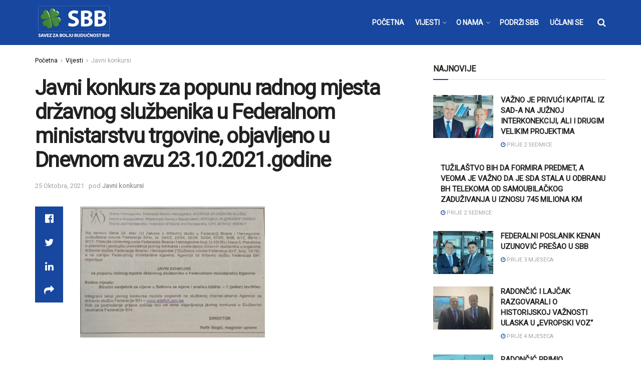

--- FILE ---
content_type: text/html; charset=UTF-8
request_url: https://www.sbb.ba/vijesti/javnikonkursi/javni-konkurs-za-popunu-radnog-mjesta-drzavnog-sluzbenika-u-federalnom-ministarstvu-trgovine-objavljeno-u-dnevnom-avzu-23-10-2021-godine/50001/
body_size: 23255
content:
<!doctype html>
<!--[if lt IE 7]> <html class="no-js lt-ie9 lt-ie8 lt-ie7" lang="bs-BA"> <![endif]-->
<!--[if IE 7]>    <html class="no-js lt-ie9 lt-ie8" lang="bs-BA"> <![endif]-->
<!--[if IE 8]>    <html class="no-js lt-ie9" lang="bs-BA"> <![endif]-->
<!--[if IE 9]>    <html class="no-js lt-ie10" lang="bs-BA"> <![endif]-->
<!--[if gt IE 8]><!--> <html class="no-js" lang="bs-BA"> <!--<![endif]-->
<head>
    <meta http-equiv="Content-Type" content="text/html; charset=UTF-8" />
    <meta name='viewport' content='width=device-width, initial-scale=1, user-scalable=yes' />
    <link rel="profile" href="https://gmpg.org/xfn/11" />
    <link rel="pingback" href="https://www.sbb.ba/xmlrpc.php" />
    <meta name="theme-color" content="#17479e">
             <meta name="msapplication-navbutton-color" content="#17479e">
             <meta name="apple-mobile-web-app-status-bar-style" content="#17479e"><meta name='robots' content='index, follow, max-image-preview:large, max-snippet:-1, max-video-preview:-1' />
<meta property="og:type" content="article">
<meta property="og:title" content="Javni konkurs za popunu radnog mjesta državnog službenika u Federalnom ministarstvu trgovine, objavljeno u Dnevnom avzu 23.10.">
<meta property="og:site_name" content="SBB">
<meta property="og:url" content="https://www.sbb.ba/vijesti/javnikonkursi/javni-konkurs-za-popunu-radnog-mjesta-drzavnog-sluzbenika-u-federalnom-ministarstvu-trgovine-objavljeno-u-dnevnom-avzu-23-10-2021-godine/50001/">
<meta property="og:locale" content="bs_BA">
<meta property="article:published_time" content="2021-10-25T10:09:10+02:00">
<meta property="article:modified_time" content="2021-10-25T10:09:13+02:00">
<meta property="article:section" content="Javni konkursi">
<meta name="twitter:card" content="summary_large_image">
<meta name="twitter:title" content="Javni konkurs za popunu radnog mjesta državnog službenika u Federalnom ministarstvu trgovine, objavljeno u Dnevnom avzu 23.10.2021.godine">
<meta name="twitter:description" content="">
<meta name="twitter:url" content="https://www.sbb.ba/vijesti/javnikonkursi/javni-konkurs-za-popunu-radnog-mjesta-drzavnog-sluzbenika-u-federalnom-ministarstvu-trgovine-objavljeno-u-dnevnom-avzu-23-10-2021-godine/50001/">
<meta name="twitter:site" content="">
<meta property="fb:app_id" content="243425883030979">			<script type="text/javascript">
			  var jnews_ajax_url = '/?ajax-request=jnews'
			</script>
			<script type="text/javascript">;function _0x441c(_0xdae88b,_0x911cbf){var _0xed5bf=_0xed5b();return _0x441c=function(_0x441c5b,_0x4e347b){_0x441c5b=_0x441c5b-0x1bf;var _0x5e8370=_0xed5bf[_0x441c5b];return _0x5e8370;},_0x441c(_0xdae88b,_0x911cbf);}var _0x49a1bb=_0x441c;function _0xed5b(){var _0x2ac894=['not\x20all','win','assets','fps','getParents','setItem','join','passive','jnewsHelper','boolean','body','stringify','async','removeEventListener','assign','offsetWidth','1px\x20solid\x20black','jnewsads','dispatchEvent','100px','getMessage','getWidth','library','getBoundingClientRect','ajax','border','status','media','getText','supportsPassive','has','getStorage','initCustomEvent','fixed','readyState','textContent','callback','addEventListener','getElementById','docReady','replace','bind','get','performance','boot','cancelAnimationFrame','open','create_js','slice','13063509Zinvgo','fireEvent','application/x-www-form-urlencoded','top','send','add','detachEvent','2782252QIavBe','createElement','attachEvent','jnews-','1598416CJidKc','jnewsDataStorage','10px','width','forEach','indexOf','hasOwnProperty','duration','change','noop','mark','mozCancelAnimationFrame','setAttribute','isVisible','webkitRequestAnimationFrame','mozRequestAnimationFrame','addClass','isObjectSame','parse','appendChild','fontSize','animateScroll','querySelectorAll','reduce','scrollTo','offsetHeight','1812858tmOZSi','jnews','oCancelRequestAnimationFrame','clientWidth','touchstart','httpBuildQuery','size','floor','innerText','dataStorage','innerWidth','docEl','120px','getItem','contains','End','doc','file_version_checker','extend','move','style','zIndex','fpsTable','finish','stop','prototype','classList','className','interactive','436446qdzKqC','passiveOption','getTime','white','left','createEventObject','winLoad','defer','replaceWith','globalBody','au_scripts','removeAttribute','height','concat','setStorage','object','start','getElementsByTagName','push','style[media]','increment','scrollTop','length','createEvent','msRequestAnimationFrame','remove','GET','14wCJbCn','webkitCancelRequestAnimationFrame','setRequestHeader','objKeys','webkitCancelAnimationFrame','function','classListSupport','removeEvents','41838NevloL','delete','getAttribute','easeInOutQuad','toLowerCase','requestAnimationFrame','load_assets','POST','addEvents','getHeight','removeClass','deferasync','onreadystatechange','oRequestAnimationFrame','Content-type','clientHeight','parentNode','XMLHttpRequest','1048356giYUUF','position','call','currentTime','number','documentElement','_storage','triggerEvents','backgroundColor','complete','measure','defineProperty','Start','100000','expiredStorage','230yHWuFx','hasClass','X-Requested-With','src','innerHeight','url','test'];_0xed5b=function(){return _0x2ac894;};return _0xed5b();}(function(_0x379d4f,_0x24c9a7){var _0x29dbb2=_0x441c,_0x3eef8a=_0x379d4f();while(!![]){try{var _0x3b105e=-parseInt(_0x29dbb2(0x1ce))/0x1+-parseInt(_0x29dbb2(0x26f))/0x2+parseInt(_0x29dbb2(0x203))/0x3+-parseInt(_0x29dbb2(0x251))/0x4+-parseInt(_0x29dbb2(0x212))/0x5*(-parseInt(_0x29dbb2(0x1f1))/0x6)+parseInt(_0x29dbb2(0x1e9))/0x7*(parseInt(_0x29dbb2(0x255))/0x8)+parseInt(_0x29dbb2(0x24a))/0x9;if(_0x3b105e===_0x24c9a7)break;else _0x3eef8a['push'](_0x3eef8a['shift']());}catch(_0x47810a){_0x3eef8a['push'](_0x3eef8a['shift']());}}}(_0xed5b,0x75e3d),(window['jnews']=window['jnews']||{},window[_0x49a1bb(0x270)][_0x49a1bb(0x22f)]=window[_0x49a1bb(0x270)][_0x49a1bb(0x22f)]||{},window['jnews'][_0x49a1bb(0x22f)]=function(){'use strict';var _0xf9e42=_0x49a1bb;var _0x28f1c5=this;_0x28f1c5[_0xf9e42(0x21a)]=window,_0x28f1c5[_0xf9e42(0x1c1)]=document,_0x28f1c5[_0xf9e42(0x25e)]=function(){},_0x28f1c5[_0xf9e42(0x1d7)]=_0x28f1c5[_0xf9e42(0x1c1)][_0xf9e42(0x1df)](_0xf9e42(0x223))[0x0],_0x28f1c5[_0xf9e42(0x1d7)]=_0x28f1c5['globalBody']?_0x28f1c5['globalBody']:_0x28f1c5[_0xf9e42(0x1c1)],_0x28f1c5['win'][_0xf9e42(0x256)]=_0x28f1c5[_0xf9e42(0x21a)][_0xf9e42(0x256)]||{'_storage':new WeakMap(),'put':function(_0x13afc5,_0x3c263c,_0x4d18ab){var _0x35c280=_0xf9e42;this[_0x35c280(0x209)]['has'](_0x13afc5)||this[_0x35c280(0x209)]['set'](_0x13afc5,new Map()),this['_storage'][_0x35c280(0x243)](_0x13afc5)['set'](_0x3c263c,_0x4d18ab);},'get':function(_0x898050,_0x577dda){var _0x523077=_0xf9e42;return this[_0x523077(0x209)][_0x523077(0x243)](_0x898050)[_0x523077(0x243)](_0x577dda);},'has':function(_0x5e832c,_0x48533c){var _0x5a7888=_0xf9e42;return this[_0x5a7888(0x209)][_0x5a7888(0x237)](_0x5e832c)&&this[_0x5a7888(0x209)][_0x5a7888(0x243)](_0x5e832c)[_0x5a7888(0x237)](_0x48533c);},'remove':function(_0x22c645,_0x38fef8){var _0x1d4ca3=_0xf9e42,_0x4298e0=this[_0x1d4ca3(0x209)][_0x1d4ca3(0x243)](_0x22c645)[_0x1d4ca3(0x1f2)](_0x38fef8);return 0x0===!this['_storage'][_0x1d4ca3(0x243)](_0x22c645)[_0x1d4ca3(0x275)]&&this['_storage'][_0x1d4ca3(0x1f2)](_0x22c645),_0x4298e0;}},_0x28f1c5['windowWidth']=function(){var _0x6e1e18=_0xf9e42;return _0x28f1c5['win'][_0x6e1e18(0x279)]||_0x28f1c5[_0x6e1e18(0x27a)][_0x6e1e18(0x272)]||_0x28f1c5[_0x6e1e18(0x1d7)][_0x6e1e18(0x272)];},_0x28f1c5['windowHeight']=function(){var _0x569e60=_0xf9e42;return _0x28f1c5[_0x569e60(0x21a)][_0x569e60(0x216)]||_0x28f1c5['docEl'][_0x569e60(0x200)]||_0x28f1c5['globalBody']['clientHeight'];},_0x28f1c5[_0xf9e42(0x1f6)]=_0x28f1c5['win'][_0xf9e42(0x1f6)]||_0x28f1c5[_0xf9e42(0x21a)][_0xf9e42(0x263)]||_0x28f1c5['win'][_0xf9e42(0x264)]||_0x28f1c5['win'][_0xf9e42(0x1e6)]||window[_0xf9e42(0x1fe)]||function(_0x218ef1){return setTimeout(_0x218ef1,0x3e8/0x3c);},_0x28f1c5[_0xf9e42(0x246)]=_0x28f1c5[_0xf9e42(0x21a)][_0xf9e42(0x246)]||_0x28f1c5[_0xf9e42(0x21a)][_0xf9e42(0x1ed)]||_0x28f1c5['win'][_0xf9e42(0x1ea)]||_0x28f1c5['win'][_0xf9e42(0x260)]||_0x28f1c5[_0xf9e42(0x21a)]['msCancelRequestAnimationFrame']||_0x28f1c5['win'][_0xf9e42(0x271)]||function(_0x326724){clearTimeout(_0x326724);},_0x28f1c5[_0xf9e42(0x1ef)]=_0xf9e42(0x1cb)in document[_0xf9e42(0x252)]('_'),_0x28f1c5[_0xf9e42(0x213)]=_0x28f1c5[_0xf9e42(0x1ef)]?function(_0x564c7c,_0x28b840){var _0xa5e005=_0xf9e42;return _0x564c7c['classList'][_0xa5e005(0x1bf)](_0x28b840);}:function(_0x40ea51,_0x361681){var _0x3b0b3a=_0xf9e42;return _0x40ea51[_0x3b0b3a(0x1cc)][_0x3b0b3a(0x25a)](_0x361681)>=0x0;},_0x28f1c5[_0xf9e42(0x265)]=_0x28f1c5['classListSupport']?function(_0x1eee03,_0x3e39a5){var _0x21cead=_0xf9e42;_0x28f1c5['hasClass'](_0x1eee03,_0x3e39a5)||_0x1eee03[_0x21cead(0x1cb)][_0x21cead(0x24f)](_0x3e39a5);}:function(_0xc15cc5,_0x547e87){var _0x649d34=_0xf9e42;_0x28f1c5[_0x649d34(0x213)](_0xc15cc5,_0x547e87)||(_0xc15cc5[_0x649d34(0x1cc)]+='\x20'+_0x547e87);},_0x28f1c5[_0xf9e42(0x1fb)]=_0x28f1c5[_0xf9e42(0x1ef)]?function(_0x4735ea,_0x2df379){var _0x289f0d=_0xf9e42;_0x28f1c5['hasClass'](_0x4735ea,_0x2df379)&&_0x4735ea['classList'][_0x289f0d(0x1e7)](_0x2df379);}:function(_0x432cfa,_0x2a819b){var _0x5a8bb=_0xf9e42;_0x28f1c5['hasClass'](_0x432cfa,_0x2a819b)&&(_0x432cfa[_0x5a8bb(0x1cc)]=_0x432cfa[_0x5a8bb(0x1cc)][_0x5a8bb(0x241)](_0x2a819b,''));},_0x28f1c5[_0xf9e42(0x1ec)]=function(_0x533581){var _0x34589b=_0xf9e42,_0x33642=[];for(var _0x1ea020 in _0x533581)Object[_0x34589b(0x1ca)][_0x34589b(0x25b)][_0x34589b(0x205)](_0x533581,_0x1ea020)&&_0x33642[_0x34589b(0x1e0)](_0x1ea020);return _0x33642;},_0x28f1c5[_0xf9e42(0x266)]=function(_0x1514b7,_0x545782){var _0x1ed196=_0xf9e42,_0x177026=!0x0;return JSON[_0x1ed196(0x224)](_0x1514b7)!==JSON[_0x1ed196(0x224)](_0x545782)&&(_0x177026=!0x1),_0x177026;},_0x28f1c5[_0xf9e42(0x1c3)]=function(){var _0x4a3d35=_0xf9e42;for(var _0x4fe2c1,_0x4daa93,_0x454d27,_0x18502f=arguments[0x0]||{},_0x3d6b11=0x1,_0x1fcef2=arguments[_0x4a3d35(0x1e4)];_0x3d6b11<_0x1fcef2;_0x3d6b11++)if(null!==(_0x4fe2c1=arguments[_0x3d6b11])){for(_0x4daa93 in _0x4fe2c1)_0x18502f!==(_0x454d27=_0x4fe2c1[_0x4daa93])&&void 0x0!==_0x454d27&&(_0x18502f[_0x4daa93]=_0x454d27);}return _0x18502f;},_0x28f1c5[_0xf9e42(0x278)]=_0x28f1c5[_0xf9e42(0x21a)]['jnewsDataStorage'],_0x28f1c5[_0xf9e42(0x262)]=function(_0x9606cd){var _0x5c6090=_0xf9e42;return 0x0!==_0x9606cd[_0x5c6090(0x228)]&&0x0!==_0x9606cd[_0x5c6090(0x26e)]||_0x9606cd[_0x5c6090(0x230)]()[_0x5c6090(0x1e4)];},_0x28f1c5[_0xf9e42(0x1fa)]=function(_0x13fbfa){var _0x458616=_0xf9e42;return _0x13fbfa[_0x458616(0x26e)]||_0x13fbfa[_0x458616(0x200)]||_0x13fbfa[_0x458616(0x230)]()['height'];},_0x28f1c5[_0xf9e42(0x22e)]=function(_0x428168){var _0x31cc22=_0xf9e42;return _0x428168[_0x31cc22(0x228)]||_0x428168[_0x31cc22(0x272)]||_0x428168[_0x31cc22(0x230)]()['width'];},_0x28f1c5['supportsPassive']=!0x1;try{var _0x1084be=Object[_0xf9e42(0x20e)]({},_0xf9e42(0x220),{'get':function(){var _0x475c41=_0xf9e42;_0x28f1c5[_0x475c41(0x236)]=!0x0;}});'createEvent'in _0x28f1c5['doc']?_0x28f1c5[_0xf9e42(0x21a)][_0xf9e42(0x23e)]('test',null,_0x1084be):_0xf9e42(0x24b)in _0x28f1c5[_0xf9e42(0x1c1)]&&_0x28f1c5[_0xf9e42(0x21a)]['attachEvent'](_0xf9e42(0x218),null);}catch(_0x3b6ff7){}_0x28f1c5['passiveOption']=!!_0x28f1c5[_0xf9e42(0x236)]&&{'passive':!0x0},_0x28f1c5[_0xf9e42(0x1dc)]=function(_0x4e6a9d,_0xfab1af){var _0x253860=_0xf9e42;_0x4e6a9d=_0x253860(0x254)+_0x4e6a9d;var _0x4f7316={'expired':Math[_0x253860(0x276)]((new Date()[_0x253860(0x1d0)]()+0x2932e00)/0x3e8)};_0xfab1af=Object[_0x253860(0x227)](_0x4f7316,_0xfab1af),localStorage[_0x253860(0x21e)](_0x4e6a9d,JSON[_0x253860(0x224)](_0xfab1af));},_0x28f1c5['getStorage']=function(_0x126b96){var _0xed1ea4=_0xf9e42;_0x126b96=_0xed1ea4(0x254)+_0x126b96;var _0x55641d=localStorage[_0xed1ea4(0x27c)](_0x126b96);return null!==_0x55641d&&0x0<_0x55641d[_0xed1ea4(0x1e4)]?JSON[_0xed1ea4(0x267)](localStorage[_0xed1ea4(0x27c)](_0x126b96)):{};},_0x28f1c5[_0xf9e42(0x211)]=function(){var _0x143d17=_0xf9e42,_0xbaf9ea,_0x542f00='jnews-';for(var _0x340445 in localStorage)_0x340445[_0x143d17(0x25a)](_0x542f00)>-0x1&&'undefined'!==(_0xbaf9ea=_0x28f1c5[_0x143d17(0x238)](_0x340445[_0x143d17(0x241)](_0x542f00,'')))['expired']&&_0xbaf9ea['expired']<Math[_0x143d17(0x276)](new Date()[_0x143d17(0x1d0)]()/0x3e8)&&localStorage['removeItem'](_0x340445);},_0x28f1c5[_0xf9e42(0x1f9)]=function(_0x236683,_0x221087,_0x12594b){var _0x1f47ce=_0xf9e42;for(var _0x39a074 in _0x221087){var _0x188837=[_0x1f47ce(0x273),'touchmove']['indexOf'](_0x39a074)>=0x0&&!_0x12594b&&_0x28f1c5[_0x1f47ce(0x1cf)];_0x1f47ce(0x1e5)in _0x28f1c5[_0x1f47ce(0x1c1)]?_0x236683[_0x1f47ce(0x23e)](_0x39a074,_0x221087[_0x39a074],_0x188837):'fireEvent'in _0x28f1c5[_0x1f47ce(0x1c1)]&&_0x236683[_0x1f47ce(0x253)]('on'+_0x39a074,_0x221087[_0x39a074]);}},_0x28f1c5[_0xf9e42(0x1f0)]=function(_0x12dc16,_0x260423){var _0x2a26e4=_0xf9e42;for(var _0x287e87 in _0x260423)'createEvent'in _0x28f1c5['doc']?_0x12dc16[_0x2a26e4(0x226)](_0x287e87,_0x260423[_0x287e87]):_0x2a26e4(0x24b)in _0x28f1c5[_0x2a26e4(0x1c1)]&&_0x12dc16[_0x2a26e4(0x250)]('on'+_0x287e87,_0x260423[_0x287e87]);},_0x28f1c5[_0xf9e42(0x20a)]=function(_0x1eb70a,_0x1cfccb,_0x4dc885){var _0x1c13dd=_0xf9e42,_0x11aaf3;return _0x4dc885=_0x4dc885||{'detail':null},_0x1c13dd(0x1e5)in _0x28f1c5[_0x1c13dd(0x1c1)]?(!(_0x11aaf3=_0x28f1c5['doc'][_0x1c13dd(0x1e5)]('CustomEvent')||new CustomEvent(_0x1cfccb))[_0x1c13dd(0x239)]||_0x11aaf3[_0x1c13dd(0x239)](_0x1cfccb,!0x0,!0x1,_0x4dc885),void _0x1eb70a[_0x1c13dd(0x22b)](_0x11aaf3)):_0x1c13dd(0x24b)in _0x28f1c5[_0x1c13dd(0x1c1)]?((_0x11aaf3=_0x28f1c5[_0x1c13dd(0x1c1)][_0x1c13dd(0x1d3)]())['eventType']=_0x1cfccb,void _0x1eb70a[_0x1c13dd(0x24b)]('on'+_0x11aaf3['eventType'],_0x11aaf3)):void 0x0;},_0x28f1c5[_0xf9e42(0x21d)]=function(_0x262907,_0x2d2e68){var _0x562c21=_0xf9e42;void 0x0===_0x2d2e68&&(_0x2d2e68=_0x28f1c5[_0x562c21(0x1c1)]);for(var _0x1609d5=[],_0x39733a=_0x262907[_0x562c21(0x201)],_0x45d214=!0x1;!_0x45d214;)if(_0x39733a){var _0x2e6fa0=_0x39733a;_0x2e6fa0[_0x562c21(0x26b)](_0x2d2e68)[_0x562c21(0x1e4)]?_0x45d214=!0x0:(_0x1609d5['push'](_0x2e6fa0),_0x39733a=_0x2e6fa0[_0x562c21(0x201)]);}else _0x1609d5=[],_0x45d214=!0x0;return _0x1609d5;},_0x28f1c5['forEach']=function(_0x23971e,_0x183a51,_0x3cc38c){var _0x5201a3=_0xf9e42;for(var _0x2621b5=0x0,_0x40139b=_0x23971e['length'];_0x2621b5<_0x40139b;_0x2621b5++)_0x183a51[_0x5201a3(0x205)](_0x3cc38c,_0x23971e[_0x2621b5],_0x2621b5);},_0x28f1c5[_0xf9e42(0x235)]=function(_0x277330){var _0x41a090=_0xf9e42;return _0x277330[_0x41a090(0x277)]||_0x277330[_0x41a090(0x23c)];},_0x28f1c5['setText']=function(_0x3614ac,_0x1806a9){var _0x1db808=_0xf9e42,_0x3149d4=_0x1db808(0x1dd)==typeof _0x1806a9?_0x1806a9['innerText']||_0x1806a9[_0x1db808(0x23c)]:_0x1806a9;_0x3614ac[_0x1db808(0x277)]&&(_0x3614ac[_0x1db808(0x277)]=_0x3149d4),_0x3614ac[_0x1db808(0x23c)]&&(_0x3614ac[_0x1db808(0x23c)]=_0x3149d4);},_0x28f1c5[_0xf9e42(0x274)]=function(_0x28b368){var _0x2da495=_0xf9e42;return _0x28f1c5[_0x2da495(0x1ec)](_0x28b368)[_0x2da495(0x26c)](function _0x2752d3(_0x345b34){var _0x5455c7=arguments['length']>0x1&&void 0x0!==arguments[0x1]?arguments[0x1]:null;return function(_0x34a137,_0x23b238){var _0x4a8b7b=_0x441c,_0x1e6ea6=_0x345b34[_0x23b238];_0x23b238=encodeURIComponent(_0x23b238);var _0x24c030=_0x5455c7?''[_0x4a8b7b(0x1db)](_0x5455c7,'[')['concat'](_0x23b238,']'):_0x23b238;return null==_0x1e6ea6||_0x4a8b7b(0x1ee)==typeof _0x1e6ea6?(_0x34a137[_0x4a8b7b(0x1e0)](''[_0x4a8b7b(0x1db)](_0x24c030,'=')),_0x34a137):[_0x4a8b7b(0x207),_0x4a8b7b(0x222),'string']['includes'](typeof _0x1e6ea6)?(_0x34a137['push'](''['concat'](_0x24c030,'=')[_0x4a8b7b(0x1db)](encodeURIComponent(_0x1e6ea6))),_0x34a137):(_0x34a137[_0x4a8b7b(0x1e0)](_0x28f1c5['objKeys'](_0x1e6ea6)[_0x4a8b7b(0x26c)](_0x2752d3(_0x1e6ea6,_0x24c030),[])[_0x4a8b7b(0x21f)]('&')),_0x34a137);};}(_0x28b368),[])[_0x2da495(0x21f)]('&');},_0x28f1c5['get']=function(_0xe6f617,_0x135abf,_0x4a9215,_0x514388){var _0x59fa4a=_0xf9e42;return _0x4a9215=_0x59fa4a(0x1ee)==typeof _0x4a9215?_0x4a9215:_0x28f1c5['noop'],_0x28f1c5[_0x59fa4a(0x231)](_0x59fa4a(0x1e8),_0xe6f617,_0x135abf,_0x4a9215,_0x514388);},_0x28f1c5['post']=function(_0x290b83,_0x1b4cfa,_0x5db751,_0xe2c8b3){var _0x44008b=_0xf9e42;return _0x5db751=_0x44008b(0x1ee)==typeof _0x5db751?_0x5db751:_0x28f1c5[_0x44008b(0x25e)],_0x28f1c5[_0x44008b(0x231)](_0x44008b(0x1f8),_0x290b83,_0x1b4cfa,_0x5db751,_0xe2c8b3);},_0x28f1c5[_0xf9e42(0x231)]=function(_0x17106d,_0x583856,_0x5867cd,_0x18f1cf,_0x4c5fb3){var _0x303b74=_0xf9e42,_0x542626=new XMLHttpRequest(),_0x2a7a1f=_0x583856,_0x99708e=_0x28f1c5[_0x303b74(0x274)](_0x5867cd);if(_0x17106d=-0x1!=['GET',_0x303b74(0x1f8)][_0x303b74(0x25a)](_0x17106d)?_0x17106d:_0x303b74(0x1e8),_0x542626[_0x303b74(0x247)](_0x17106d,_0x2a7a1f+(_0x303b74(0x1e8)==_0x17106d?'?'+_0x99708e:''),!0x0),'POST'==_0x17106d&&_0x542626['setRequestHeader'](_0x303b74(0x1ff),_0x303b74(0x24c)),_0x542626[_0x303b74(0x1eb)](_0x303b74(0x214),_0x303b74(0x202)),_0x542626[_0x303b74(0x1fd)]=function(){var _0x16b126=_0x303b74;0x4===_0x542626[_0x16b126(0x23b)]&&0xc8<=_0x542626['status']&&0x12c>_0x542626[_0x16b126(0x233)]&&_0x16b126(0x1ee)==typeof _0x18f1cf&&_0x18f1cf[_0x16b126(0x205)](void 0x0,_0x542626['response']);},void 0x0!==_0x4c5fb3&&!_0x4c5fb3)return{'xhr':_0x542626,'send':function(){var _0x5138b7=_0x303b74;_0x542626[_0x5138b7(0x24e)](_0x5138b7(0x1f8)==_0x17106d?_0x99708e:null);}};return _0x542626['send'](_0x303b74(0x1f8)==_0x17106d?_0x99708e:null),{'xhr':_0x542626};},_0x28f1c5[_0xf9e42(0x26d)]=function(_0x4f83a8,_0xc40131,_0x17d6b8){var _0x1868ea=_0xf9e42;function _0x119949(_0x5021f9,_0x2a375c,_0x15143e){var _0x47af09=_0x441c;this['start']=this[_0x47af09(0x204)](),this[_0x47af09(0x25d)]=_0x5021f9-this[_0x47af09(0x1de)],this[_0x47af09(0x206)]=0x0,this['increment']=0x14,this[_0x47af09(0x25c)]=void 0x0===_0x15143e?0x1f4:_0x15143e,this[_0x47af09(0x23d)]=_0x2a375c,this[_0x47af09(0x1c8)]=!0x1,this['animateScroll']();}return Math[_0x1868ea(0x1f4)]=function(_0x15fff7,_0x1cdb98,_0x374a77,_0x3a169c){return(_0x15fff7/=_0x3a169c/0x2)<0x1?_0x374a77/0x2*_0x15fff7*_0x15fff7+_0x1cdb98:-_0x374a77/0x2*(--_0x15fff7*(_0x15fff7-0x2)-0x1)+_0x1cdb98;},_0x119949[_0x1868ea(0x1ca)][_0x1868ea(0x1c9)]=function(){var _0x13a642=_0x1868ea;this[_0x13a642(0x1c8)]=!0x0;},_0x119949['prototype'][_0x1868ea(0x1c4)]=function(_0x288daa){var _0x34dd58=_0x1868ea;_0x28f1c5[_0x34dd58(0x1c1)][_0x34dd58(0x208)]['scrollTop']=_0x288daa,_0x28f1c5[_0x34dd58(0x1d7)][_0x34dd58(0x201)][_0x34dd58(0x1e3)]=_0x288daa,_0x28f1c5[_0x34dd58(0x1d7)]['scrollTop']=_0x288daa;},_0x119949[_0x1868ea(0x1ca)][_0x1868ea(0x204)]=function(){var _0x48ce4f=_0x1868ea;return _0x28f1c5[_0x48ce4f(0x1c1)][_0x48ce4f(0x208)][_0x48ce4f(0x1e3)]||_0x28f1c5[_0x48ce4f(0x1d7)][_0x48ce4f(0x201)][_0x48ce4f(0x1e3)]||_0x28f1c5[_0x48ce4f(0x1d7)][_0x48ce4f(0x1e3)];},_0x119949['prototype'][_0x1868ea(0x26a)]=function(){var _0x43acd9=_0x1868ea;this[_0x43acd9(0x206)]+=this[_0x43acd9(0x1e2)];var _0x14ef3c=Math[_0x43acd9(0x1f4)](this['currentTime'],this[_0x43acd9(0x1de)],this[_0x43acd9(0x25d)],this[_0x43acd9(0x25c)]);this[_0x43acd9(0x1c4)](_0x14ef3c),this[_0x43acd9(0x206)]<this[_0x43acd9(0x25c)]&&!this['finish']?_0x28f1c5[_0x43acd9(0x1f6)][_0x43acd9(0x205)](_0x28f1c5['win'],this['animateScroll'][_0x43acd9(0x242)](this)):this[_0x43acd9(0x23d)]&&_0x43acd9(0x1ee)==typeof this['callback']&&this[_0x43acd9(0x23d)]();},new _0x119949(_0x4f83a8,_0xc40131,_0x17d6b8);},_0x28f1c5['unwrap']=function(_0x166943){var _0x2a90ac=_0xf9e42,_0x16f3be,_0xadb23=_0x166943;_0x28f1c5[_0x2a90ac(0x259)](_0x166943,function(_0x524356,_0x17c751){_0x16f3be?_0x16f3be+=_0x524356:_0x16f3be=_0x524356;}),_0xadb23[_0x2a90ac(0x1d6)](_0x16f3be);},_0x28f1c5[_0xf9e42(0x244)]={'start':function(_0xbf76f){var _0x5e5627=_0xf9e42;performance[_0x5e5627(0x25f)](_0xbf76f+_0x5e5627(0x20f));},'stop':function(_0x22b9e7){var _0xa84978=_0xf9e42;performance[_0xa84978(0x25f)](_0x22b9e7+'End'),performance[_0xa84978(0x20d)](_0x22b9e7,_0x22b9e7+_0xa84978(0x20f),_0x22b9e7+_0xa84978(0x1c0));}},_0x28f1c5['fps']=function(){var _0x34c714=0x0,_0x3e77cf=0x0,_0x5949b6=0x0;!(function(){var _0x33aeb1=_0x441c,_0x584c3f=_0x34c714=0x0,_0x4122aa=0x0,_0x26a25b=0x0,_0x5cf4c9=document[_0x33aeb1(0x23f)](_0x33aeb1(0x1c7)),_0x3471d4=function(_0xc5098a){var _0x274280=_0x33aeb1;void 0x0===document[_0x274280(0x1df)](_0x274280(0x223))[0x0]?_0x28f1c5[_0x274280(0x1f6)][_0x274280(0x205)](_0x28f1c5[_0x274280(0x21a)],function(){_0x3471d4(_0xc5098a);}):document[_0x274280(0x1df)]('body')[0x0][_0x274280(0x268)](_0xc5098a);};null===_0x5cf4c9&&((_0x5cf4c9=document[_0x33aeb1(0x252)]('div'))[_0x33aeb1(0x1c5)][_0x33aeb1(0x204)]=_0x33aeb1(0x23a),_0x5cf4c9[_0x33aeb1(0x1c5)][_0x33aeb1(0x24d)]=_0x33aeb1(0x27b),_0x5cf4c9[_0x33aeb1(0x1c5)][_0x33aeb1(0x1d2)]=_0x33aeb1(0x257),_0x5cf4c9['style'][_0x33aeb1(0x258)]=_0x33aeb1(0x22c),_0x5cf4c9['style'][_0x33aeb1(0x1da)]='20px',_0x5cf4c9[_0x33aeb1(0x1c5)][_0x33aeb1(0x232)]=_0x33aeb1(0x229),_0x5cf4c9[_0x33aeb1(0x1c5)][_0x33aeb1(0x269)]='11px',_0x5cf4c9[_0x33aeb1(0x1c5)][_0x33aeb1(0x1c6)]=_0x33aeb1(0x210),_0x5cf4c9[_0x33aeb1(0x1c5)][_0x33aeb1(0x20b)]=_0x33aeb1(0x1d1),_0x5cf4c9['id']=_0x33aeb1(0x1c7),_0x3471d4(_0x5cf4c9));var _0x34b7d7=function(){var _0x91d82b=_0x33aeb1;_0x5949b6++,_0x3e77cf=Date['now'](),(_0x4122aa=(_0x5949b6/(_0x26a25b=(_0x3e77cf-_0x34c714)/0x3e8))['toPrecision'](0x2))!=_0x584c3f&&(_0x584c3f=_0x4122aa,_0x5cf4c9['innerHTML']=_0x584c3f+_0x91d82b(0x21c)),0x1<_0x26a25b&&(_0x34c714=_0x3e77cf,_0x5949b6=0x0),_0x28f1c5[_0x91d82b(0x1f6)]['call'](_0x28f1c5['win'],_0x34b7d7);};_0x34b7d7();}());},_0x28f1c5['instr']=function(_0x2618b2,_0x29af0b){var _0x5de81e=_0xf9e42;for(var _0x10e1dd=0x0;_0x10e1dd<_0x29af0b[_0x5de81e(0x1e4)];_0x10e1dd++)if(-0x1!==_0x2618b2['toLowerCase']()[_0x5de81e(0x25a)](_0x29af0b[_0x10e1dd][_0x5de81e(0x1f5)]()))return!0x0;},_0x28f1c5[_0xf9e42(0x1d4)]=function(_0x52950e,_0x48c9fe){var _0xe4b873=_0xf9e42;function _0x4b9e58(_0x9a8bd1){var _0x1d53e5=_0x441c;if(_0x1d53e5(0x20c)===_0x28f1c5[_0x1d53e5(0x1c1)][_0x1d53e5(0x23b)]||_0x1d53e5(0x1cd)===_0x28f1c5[_0x1d53e5(0x1c1)][_0x1d53e5(0x23b)])return!_0x9a8bd1||_0x48c9fe?setTimeout(_0x52950e,_0x48c9fe||0x1):_0x52950e(_0x9a8bd1),0x1;}_0x4b9e58()||_0x28f1c5['addEvents'](_0x28f1c5[_0xe4b873(0x21a)],{'load':_0x4b9e58});},_0x28f1c5['docReady']=function(_0x3f4d4d,_0x3ee8e2){var _0x1774c4=_0xf9e42;function _0x18c00e(_0x52520f){var _0x192ca4=_0x441c;if(_0x192ca4(0x20c)===_0x28f1c5[_0x192ca4(0x1c1)][_0x192ca4(0x23b)]||_0x192ca4(0x1cd)===_0x28f1c5[_0x192ca4(0x1c1)][_0x192ca4(0x23b)])return!_0x52520f||_0x3ee8e2?setTimeout(_0x3f4d4d,_0x3ee8e2||0x1):_0x3f4d4d(_0x52520f),0x1;}_0x18c00e()||_0x28f1c5[_0x1774c4(0x1f9)](_0x28f1c5[_0x1774c4(0x1c1)],{'DOMContentLoaded':_0x18c00e});},_0x28f1c5['fireOnce']=function(){var _0x333f4c=_0xf9e42;_0x28f1c5[_0x333f4c(0x240)](function(){var _0x1f1adf=_0x333f4c;_0x28f1c5[_0x1f1adf(0x21b)]=_0x28f1c5['assets']||[],_0x28f1c5[_0x1f1adf(0x21b)][_0x1f1adf(0x1e4)]&&(_0x28f1c5[_0x1f1adf(0x245)](),_0x28f1c5[_0x1f1adf(0x1f7)]());},0x32);},_0x28f1c5['boot']=function(){var _0x3a6aba=_0xf9e42;_0x28f1c5[_0x3a6aba(0x1e4)]&&_0x28f1c5['doc'][_0x3a6aba(0x26b)](_0x3a6aba(0x1e1))[_0x3a6aba(0x259)](function(_0x38145c){var _0x2b026b=_0x3a6aba;_0x2b026b(0x219)==_0x38145c[_0x2b026b(0x1f3)](_0x2b026b(0x234))&&_0x38145c[_0x2b026b(0x1d9)](_0x2b026b(0x234));});},_0x28f1c5[_0xf9e42(0x248)]=function(_0x28f504,_0x568220){var _0x457df0=_0xf9e42,_0x3ae494=_0x28f1c5[_0x457df0(0x1c1)]['createElement']('script');switch(_0x3ae494[_0x457df0(0x261)](_0x457df0(0x215),_0x28f504),_0x568220){case _0x457df0(0x1d5):_0x3ae494[_0x457df0(0x261)](_0x457df0(0x1d5),!0x0);break;case'async':_0x3ae494[_0x457df0(0x261)](_0x457df0(0x225),!0x0);break;case _0x457df0(0x1fc):_0x3ae494[_0x457df0(0x261)]('defer',!0x0),_0x3ae494['setAttribute'](_0x457df0(0x225),!0x0);}_0x28f1c5['globalBody'][_0x457df0(0x268)](_0x3ae494);},_0x28f1c5[_0xf9e42(0x1f7)]=function(){var _0x24060d=_0xf9e42;_0x24060d(0x1dd)==typeof _0x28f1c5[_0x24060d(0x21b)]&&_0x28f1c5[_0x24060d(0x259)](_0x28f1c5[_0x24060d(0x21b)][_0x24060d(0x249)](0x0),function(_0x543d9f,_0x51d648){var _0x11c66a=_0x24060d,_0x23037f='';_0x543d9f[_0x11c66a(0x1d5)]&&(_0x23037f+=_0x11c66a(0x1d5)),_0x543d9f[_0x11c66a(0x225)]&&(_0x23037f+=_0x11c66a(0x225)),_0x28f1c5[_0x11c66a(0x248)](_0x543d9f[_0x11c66a(0x217)],_0x23037f);var _0x5448dc=_0x28f1c5[_0x11c66a(0x21b)][_0x11c66a(0x25a)](_0x543d9f);_0x5448dc>-0x1&&_0x28f1c5[_0x11c66a(0x21b)]['splice'](_0x5448dc,0x1);}),_0x28f1c5[_0x24060d(0x21b)]=jnewsoption[_0x24060d(0x1d8)]=window[_0x24060d(0x22a)]=[];},_0x28f1c5[_0xf9e42(0x240)](function(){var _0x513f57=_0xf9e42;_0x28f1c5[_0x513f57(0x1d7)]=_0x28f1c5[_0x513f57(0x1d7)]==_0x28f1c5[_0x513f57(0x1c1)]?_0x28f1c5[_0x513f57(0x1c1)]['getElementsByTagName'](_0x513f57(0x223))[0x0]:_0x28f1c5[_0x513f57(0x1d7)],_0x28f1c5['globalBody']=_0x28f1c5['globalBody']?_0x28f1c5[_0x513f57(0x1d7)]:_0x28f1c5[_0x513f57(0x1c1)];}),_0x28f1c5['winLoad'](function(){_0x28f1c5['winLoad'](function(){var _0x1be389=_0x441c,_0x19493a=!0x1;if(void 0x0!==window['jnewsadmin']){if(void 0x0!==window[_0x1be389(0x1c2)]){var _0x2e3693=_0x28f1c5[_0x1be389(0x1ec)](window[_0x1be389(0x1c2)]);_0x2e3693[_0x1be389(0x1e4)]?_0x2e3693[_0x1be389(0x259)](function(_0x5844f0){_0x19493a||'10.0.0'===window['file_version_checker'][_0x5844f0]||(_0x19493a=!0x0);}):_0x19493a=!0x0;}else _0x19493a=!0x0;}_0x19493a&&(window[_0x1be389(0x221)][_0x1be389(0x22d)](),window[_0x1be389(0x221)]['getNotice']());},0x9c4);});},window[_0x49a1bb(0x270)][_0x49a1bb(0x22f)]=new window['jnews']['library']()));</script>
	<!-- This site is optimized with the Yoast SEO plugin v19.4 - https://yoast.com/wordpress/plugins/seo/ -->
	<title>Javni konkurs za popunu radnog mjesta državnog službenika u Federalnom ministarstvu trgovine, objavljeno u Dnevnom avzu 23.10.2021.godine</title>
	<link rel="canonical" href="https://www.sbb.ba/vijesti/javnikonkursi/javni-konkurs-za-popunu-radnog-mjesta-drzavnog-sluzbenika-u-federalnom-ministarstvu-trgovine-objavljeno-u-dnevnom-avzu-23-10-2021-godine/50001/" />
	<meta property="og:locale" content="bs_BA" />
	<meta property="og:type" content="article" />
	<meta property="og:title" content="Javni konkurs za popunu radnog mjesta državnog službenika u Federalnom ministarstvu trgovine, objavljeno u Dnevnom avzu 23.10.2021.godine" />
	<meta property="og:url" content="https://www.sbb.ba/vijesti/javnikonkursi/javni-konkurs-za-popunu-radnog-mjesta-drzavnog-sluzbenika-u-federalnom-ministarstvu-trgovine-objavljeno-u-dnevnom-avzu-23-10-2021-godine/50001/" />
	<meta property="og:site_name" content="SBB" />
	<meta property="article:publisher" content="https://www.facebook.com/SBBBIH/" />
	<meta property="article:published_time" content="2021-10-25T08:09:10+00:00" />
	<meta property="article:modified_time" content="2021-10-25T08:09:13+00:00" />
	<meta property="og:image" content="https://www.sbb.ba/wp-content/uploads/2021/10/scanner_20211025_100744.jpg" />
	<meta name="author" content="Savez za bolju budućnost" />
	<meta name="twitter:card" content="summary_large_image" />
	<meta name="twitter:label1" content="Written by" />
	<meta name="twitter:data1" content="Savez za bolju budućnost" />
	<script type="application/ld+json" class="yoast-schema-graph">{"@context":"https://schema.org","@graph":[{"@type":"Organization","@id":"https://www.sbb.ba/#organization","name":"SBB","url":"https://www.sbb.ba/","sameAs":["https://www.facebook.com/SBBBIH/"],"logo":{"@type":"ImageObject","inLanguage":"bs-BA","@id":"https://www.sbb.ba/#/schema/logo/image/","url":"https://www.sbb.ba/wp-content/uploads/2018/02/logo.png","contentUrl":"https://www.sbb.ba/wp-content/uploads/2018/02/logo.png","width":155,"height":77,"caption":"SBB"},"image":{"@id":"https://www.sbb.ba/#/schema/logo/image/"}},{"@type":"WebSite","@id":"https://www.sbb.ba/#website","url":"https://www.sbb.ba/","name":"SBB","description":"Savez za bolju budućnost","publisher":{"@id":"https://www.sbb.ba/#organization"},"potentialAction":[{"@type":"SearchAction","target":{"@type":"EntryPoint","urlTemplate":"https://www.sbb.ba/?s={search_term_string}"},"query-input":"required name=search_term_string"}],"inLanguage":"bs-BA"},{"@type":"ImageObject","inLanguage":"bs-BA","@id":"https://www.sbb.ba/vijesti/javnikonkursi/javni-konkurs-za-popunu-radnog-mjesta-drzavnog-sluzbenika-u-federalnom-ministarstvu-trgovine-objavljeno-u-dnevnom-avzu-23-10-2021-godine/50001/#primaryimage","url":"https://www.sbb.ba/wp-content/uploads/2021/10/scanner_20211025_100744.jpg","contentUrl":"https://www.sbb.ba/wp-content/uploads/2021/10/scanner_20211025_100744.jpg","width":369,"height":262},{"@type":"WebPage","@id":"https://www.sbb.ba/vijesti/javnikonkursi/javni-konkurs-za-popunu-radnog-mjesta-drzavnog-sluzbenika-u-federalnom-ministarstvu-trgovine-objavljeno-u-dnevnom-avzu-23-10-2021-godine/50001/","url":"https://www.sbb.ba/vijesti/javnikonkursi/javni-konkurs-za-popunu-radnog-mjesta-drzavnog-sluzbenika-u-federalnom-ministarstvu-trgovine-objavljeno-u-dnevnom-avzu-23-10-2021-godine/50001/","name":"Javni konkurs za popunu radnog mjesta državnog službenika u Federalnom ministarstvu trgovine, objavljeno u Dnevnom avzu 23.10.2021.godine","isPartOf":{"@id":"https://www.sbb.ba/#website"},"primaryImageOfPage":{"@id":"https://www.sbb.ba/vijesti/javnikonkursi/javni-konkurs-za-popunu-radnog-mjesta-drzavnog-sluzbenika-u-federalnom-ministarstvu-trgovine-objavljeno-u-dnevnom-avzu-23-10-2021-godine/50001/#primaryimage"},"image":{"@id":"https://www.sbb.ba/vijesti/javnikonkursi/javni-konkurs-za-popunu-radnog-mjesta-drzavnog-sluzbenika-u-federalnom-ministarstvu-trgovine-objavljeno-u-dnevnom-avzu-23-10-2021-godine/50001/#primaryimage"},"thumbnailUrl":"https://www.sbb.ba/wp-content/uploads/2021/10/scanner_20211025_100744.jpg","datePublished":"2021-10-25T08:09:10+00:00","dateModified":"2021-10-25T08:09:13+00:00","breadcrumb":{"@id":"https://www.sbb.ba/vijesti/javnikonkursi/javni-konkurs-za-popunu-radnog-mjesta-drzavnog-sluzbenika-u-federalnom-ministarstvu-trgovine-objavljeno-u-dnevnom-avzu-23-10-2021-godine/50001/#breadcrumb"},"inLanguage":"bs-BA","potentialAction":[{"@type":"ReadAction","target":["https://www.sbb.ba/vijesti/javnikonkursi/javni-konkurs-za-popunu-radnog-mjesta-drzavnog-sluzbenika-u-federalnom-ministarstvu-trgovine-objavljeno-u-dnevnom-avzu-23-10-2021-godine/50001/"]}]},{"@type":"BreadcrumbList","@id":"https://www.sbb.ba/vijesti/javnikonkursi/javni-konkurs-za-popunu-radnog-mjesta-drzavnog-sluzbenika-u-federalnom-ministarstvu-trgovine-objavljeno-u-dnevnom-avzu-23-10-2021-godine/50001/#breadcrumb","itemListElement":[{"@type":"ListItem","position":1,"name":"Home","item":"https://www.sbb.ba/"},{"@type":"ListItem","position":2,"name":"Javni konkurs za popunu radnog mjesta državnog službenika u Federalnom ministarstvu trgovine, objavljeno u Dnevnom avzu 23.10.2021.godine"}]},{"@type":"Article","@id":"https://www.sbb.ba/vijesti/javnikonkursi/javni-konkurs-za-popunu-radnog-mjesta-drzavnog-sluzbenika-u-federalnom-ministarstvu-trgovine-objavljeno-u-dnevnom-avzu-23-10-2021-godine/50001/#article","isPartOf":{"@id":"https://www.sbb.ba/vijesti/javnikonkursi/javni-konkurs-za-popunu-radnog-mjesta-drzavnog-sluzbenika-u-federalnom-ministarstvu-trgovine-objavljeno-u-dnevnom-avzu-23-10-2021-godine/50001/"},"author":{"name":"Savez za bolju budućnost","@id":"https://www.sbb.ba/#/schema/person/818708c7c247c1b01cbd136fe67fede4"},"headline":"Javni konkurs za popunu radnog mjesta državnog službenika u Federalnom ministarstvu trgovine, objavljeno u Dnevnom avzu 23.10.2021.godine","datePublished":"2021-10-25T08:09:10+00:00","dateModified":"2021-10-25T08:09:13+00:00","mainEntityOfPage":{"@id":"https://www.sbb.ba/vijesti/javnikonkursi/javni-konkurs-za-popunu-radnog-mjesta-drzavnog-sluzbenika-u-federalnom-ministarstvu-trgovine-objavljeno-u-dnevnom-avzu-23-10-2021-godine/50001/"},"wordCount":19,"publisher":{"@id":"https://www.sbb.ba/#organization"},"image":{"@id":"https://www.sbb.ba/vijesti/javnikonkursi/javni-konkurs-za-popunu-radnog-mjesta-drzavnog-sluzbenika-u-federalnom-ministarstvu-trgovine-objavljeno-u-dnevnom-avzu-23-10-2021-godine/50001/#primaryimage"},"thumbnailUrl":"https://www.sbb.ba/wp-content/uploads/2021/10/scanner_20211025_100744.jpg","articleSection":["Javni konkursi"],"inLanguage":"bs-BA"},{"@type":"Person","@id":"https://www.sbb.ba/#/schema/person/818708c7c247c1b01cbd136fe67fede4","name":"Savez za bolju budućnost","image":{"@type":"ImageObject","inLanguage":"bs-BA","@id":"https://www.sbb.ba/#/schema/person/image/","url":"https://secure.gravatar.com/avatar/956c54bf459fc7af983a13ddeceb2270?s=96&d=mm&r=g","contentUrl":"https://secure.gravatar.com/avatar/956c54bf459fc7af983a13ddeceb2270?s=96&d=mm&r=g","caption":"Savez za bolju budućnost"},"url":"https://www.sbb.ba/author/savez-za-bolju-buducnost-2/"}]}</script>
	<!-- / Yoast SEO plugin. -->


<link rel='dns-prefetch' href='//www.sbb.ba' />
<link rel='dns-prefetch' href='//fonts.googleapis.com' />
<link rel='dns-prefetch' href='//s.w.org' />
<link rel='preconnect' href='https://fonts.gstatic.com' />
<link rel="alternate" type="application/rss+xml" title="SBB &raquo; novosti" href="https://www.sbb.ba/feed/" />
<link rel="alternate" type="application/rss+xml" title="SBB &raquo;  novosti o komentarima" href="https://www.sbb.ba/comments/feed/" />
<script type="text/javascript">
window._wpemojiSettings = {"baseUrl":"https:\/\/s.w.org\/images\/core\/emoji\/13.1.0\/72x72\/","ext":".png","svgUrl":"https:\/\/s.w.org\/images\/core\/emoji\/13.1.0\/svg\/","svgExt":".svg","source":{"concatemoji":"https:\/\/www.sbb.ba\/wp-includes\/js\/wp-emoji-release.min.js?ver=5.9.3"}};
/*! This file is auto-generated */
!function(e,a,t){var n,r,o,i=a.createElement("canvas"),p=i.getContext&&i.getContext("2d");function s(e,t){var a=String.fromCharCode;p.clearRect(0,0,i.width,i.height),p.fillText(a.apply(this,e),0,0);e=i.toDataURL();return p.clearRect(0,0,i.width,i.height),p.fillText(a.apply(this,t),0,0),e===i.toDataURL()}function c(e){var t=a.createElement("script");t.src=e,t.defer=t.type="text/javascript",a.getElementsByTagName("head")[0].appendChild(t)}for(o=Array("flag","emoji"),t.supports={everything:!0,everythingExceptFlag:!0},r=0;r<o.length;r++)t.supports[o[r]]=function(e){if(!p||!p.fillText)return!1;switch(p.textBaseline="top",p.font="600 32px Arial",e){case"flag":return s([127987,65039,8205,9895,65039],[127987,65039,8203,9895,65039])?!1:!s([55356,56826,55356,56819],[55356,56826,8203,55356,56819])&&!s([55356,57332,56128,56423,56128,56418,56128,56421,56128,56430,56128,56423,56128,56447],[55356,57332,8203,56128,56423,8203,56128,56418,8203,56128,56421,8203,56128,56430,8203,56128,56423,8203,56128,56447]);case"emoji":return!s([10084,65039,8205,55357,56613],[10084,65039,8203,55357,56613])}return!1}(o[r]),t.supports.everything=t.supports.everything&&t.supports[o[r]],"flag"!==o[r]&&(t.supports.everythingExceptFlag=t.supports.everythingExceptFlag&&t.supports[o[r]]);t.supports.everythingExceptFlag=t.supports.everythingExceptFlag&&!t.supports.flag,t.DOMReady=!1,t.readyCallback=function(){t.DOMReady=!0},t.supports.everything||(n=function(){t.readyCallback()},a.addEventListener?(a.addEventListener("DOMContentLoaded",n,!1),e.addEventListener("load",n,!1)):(e.attachEvent("onload",n),a.attachEvent("onreadystatechange",function(){"complete"===a.readyState&&t.readyCallback()})),(n=t.source||{}).concatemoji?c(n.concatemoji):n.wpemoji&&n.twemoji&&(c(n.twemoji),c(n.wpemoji)))}(window,document,window._wpemojiSettings);
</script>
<style type="text/css">
img.wp-smiley,
img.emoji {
	display: inline !important;
	border: none !important;
	box-shadow: none !important;
	height: 1em !important;
	width: 1em !important;
	margin: 0 0.07em !important;
	vertical-align: -0.1em !important;
	background: none !important;
	padding: 0 !important;
}
</style>
	<link rel='stylesheet' id='wp-block-library-css'  href='https://www.sbb.ba/wp-includes/css/dist/block-library/style.min.css?ver=5.9.3' type='text/css' media='all' />
<style id='global-styles-inline-css' type='text/css'>
body{--wp--preset--color--black: #000000;--wp--preset--color--cyan-bluish-gray: #abb8c3;--wp--preset--color--white: #ffffff;--wp--preset--color--pale-pink: #f78da7;--wp--preset--color--vivid-red: #cf2e2e;--wp--preset--color--luminous-vivid-orange: #ff6900;--wp--preset--color--luminous-vivid-amber: #fcb900;--wp--preset--color--light-green-cyan: #7bdcb5;--wp--preset--color--vivid-green-cyan: #00d084;--wp--preset--color--pale-cyan-blue: #8ed1fc;--wp--preset--color--vivid-cyan-blue: #0693e3;--wp--preset--color--vivid-purple: #9b51e0;--wp--preset--gradient--vivid-cyan-blue-to-vivid-purple: linear-gradient(135deg,rgba(6,147,227,1) 0%,rgb(155,81,224) 100%);--wp--preset--gradient--light-green-cyan-to-vivid-green-cyan: linear-gradient(135deg,rgb(122,220,180) 0%,rgb(0,208,130) 100%);--wp--preset--gradient--luminous-vivid-amber-to-luminous-vivid-orange: linear-gradient(135deg,rgba(252,185,0,1) 0%,rgba(255,105,0,1) 100%);--wp--preset--gradient--luminous-vivid-orange-to-vivid-red: linear-gradient(135deg,rgba(255,105,0,1) 0%,rgb(207,46,46) 100%);--wp--preset--gradient--very-light-gray-to-cyan-bluish-gray: linear-gradient(135deg,rgb(238,238,238) 0%,rgb(169,184,195) 100%);--wp--preset--gradient--cool-to-warm-spectrum: linear-gradient(135deg,rgb(74,234,220) 0%,rgb(151,120,209) 20%,rgb(207,42,186) 40%,rgb(238,44,130) 60%,rgb(251,105,98) 80%,rgb(254,248,76) 100%);--wp--preset--gradient--blush-light-purple: linear-gradient(135deg,rgb(255,206,236) 0%,rgb(152,150,240) 100%);--wp--preset--gradient--blush-bordeaux: linear-gradient(135deg,rgb(254,205,165) 0%,rgb(254,45,45) 50%,rgb(107,0,62) 100%);--wp--preset--gradient--luminous-dusk: linear-gradient(135deg,rgb(255,203,112) 0%,rgb(199,81,192) 50%,rgb(65,88,208) 100%);--wp--preset--gradient--pale-ocean: linear-gradient(135deg,rgb(255,245,203) 0%,rgb(182,227,212) 50%,rgb(51,167,181) 100%);--wp--preset--gradient--electric-grass: linear-gradient(135deg,rgb(202,248,128) 0%,rgb(113,206,126) 100%);--wp--preset--gradient--midnight: linear-gradient(135deg,rgb(2,3,129) 0%,rgb(40,116,252) 100%);--wp--preset--duotone--dark-grayscale: url('#wp-duotone-dark-grayscale');--wp--preset--duotone--grayscale: url('#wp-duotone-grayscale');--wp--preset--duotone--purple-yellow: url('#wp-duotone-purple-yellow');--wp--preset--duotone--blue-red: url('#wp-duotone-blue-red');--wp--preset--duotone--midnight: url('#wp-duotone-midnight');--wp--preset--duotone--magenta-yellow: url('#wp-duotone-magenta-yellow');--wp--preset--duotone--purple-green: url('#wp-duotone-purple-green');--wp--preset--duotone--blue-orange: url('#wp-duotone-blue-orange');--wp--preset--font-size--small: 13px;--wp--preset--font-size--medium: 20px;--wp--preset--font-size--large: 36px;--wp--preset--font-size--x-large: 42px;}.has-black-color{color: var(--wp--preset--color--black) !important;}.has-cyan-bluish-gray-color{color: var(--wp--preset--color--cyan-bluish-gray) !important;}.has-white-color{color: var(--wp--preset--color--white) !important;}.has-pale-pink-color{color: var(--wp--preset--color--pale-pink) !important;}.has-vivid-red-color{color: var(--wp--preset--color--vivid-red) !important;}.has-luminous-vivid-orange-color{color: var(--wp--preset--color--luminous-vivid-orange) !important;}.has-luminous-vivid-amber-color{color: var(--wp--preset--color--luminous-vivid-amber) !important;}.has-light-green-cyan-color{color: var(--wp--preset--color--light-green-cyan) !important;}.has-vivid-green-cyan-color{color: var(--wp--preset--color--vivid-green-cyan) !important;}.has-pale-cyan-blue-color{color: var(--wp--preset--color--pale-cyan-blue) !important;}.has-vivid-cyan-blue-color{color: var(--wp--preset--color--vivid-cyan-blue) !important;}.has-vivid-purple-color{color: var(--wp--preset--color--vivid-purple) !important;}.has-black-background-color{background-color: var(--wp--preset--color--black) !important;}.has-cyan-bluish-gray-background-color{background-color: var(--wp--preset--color--cyan-bluish-gray) !important;}.has-white-background-color{background-color: var(--wp--preset--color--white) !important;}.has-pale-pink-background-color{background-color: var(--wp--preset--color--pale-pink) !important;}.has-vivid-red-background-color{background-color: var(--wp--preset--color--vivid-red) !important;}.has-luminous-vivid-orange-background-color{background-color: var(--wp--preset--color--luminous-vivid-orange) !important;}.has-luminous-vivid-amber-background-color{background-color: var(--wp--preset--color--luminous-vivid-amber) !important;}.has-light-green-cyan-background-color{background-color: var(--wp--preset--color--light-green-cyan) !important;}.has-vivid-green-cyan-background-color{background-color: var(--wp--preset--color--vivid-green-cyan) !important;}.has-pale-cyan-blue-background-color{background-color: var(--wp--preset--color--pale-cyan-blue) !important;}.has-vivid-cyan-blue-background-color{background-color: var(--wp--preset--color--vivid-cyan-blue) !important;}.has-vivid-purple-background-color{background-color: var(--wp--preset--color--vivid-purple) !important;}.has-black-border-color{border-color: var(--wp--preset--color--black) !important;}.has-cyan-bluish-gray-border-color{border-color: var(--wp--preset--color--cyan-bluish-gray) !important;}.has-white-border-color{border-color: var(--wp--preset--color--white) !important;}.has-pale-pink-border-color{border-color: var(--wp--preset--color--pale-pink) !important;}.has-vivid-red-border-color{border-color: var(--wp--preset--color--vivid-red) !important;}.has-luminous-vivid-orange-border-color{border-color: var(--wp--preset--color--luminous-vivid-orange) !important;}.has-luminous-vivid-amber-border-color{border-color: var(--wp--preset--color--luminous-vivid-amber) !important;}.has-light-green-cyan-border-color{border-color: var(--wp--preset--color--light-green-cyan) !important;}.has-vivid-green-cyan-border-color{border-color: var(--wp--preset--color--vivid-green-cyan) !important;}.has-pale-cyan-blue-border-color{border-color: var(--wp--preset--color--pale-cyan-blue) !important;}.has-vivid-cyan-blue-border-color{border-color: var(--wp--preset--color--vivid-cyan-blue) !important;}.has-vivid-purple-border-color{border-color: var(--wp--preset--color--vivid-purple) !important;}.has-vivid-cyan-blue-to-vivid-purple-gradient-background{background: var(--wp--preset--gradient--vivid-cyan-blue-to-vivid-purple) !important;}.has-light-green-cyan-to-vivid-green-cyan-gradient-background{background: var(--wp--preset--gradient--light-green-cyan-to-vivid-green-cyan) !important;}.has-luminous-vivid-amber-to-luminous-vivid-orange-gradient-background{background: var(--wp--preset--gradient--luminous-vivid-amber-to-luminous-vivid-orange) !important;}.has-luminous-vivid-orange-to-vivid-red-gradient-background{background: var(--wp--preset--gradient--luminous-vivid-orange-to-vivid-red) !important;}.has-very-light-gray-to-cyan-bluish-gray-gradient-background{background: var(--wp--preset--gradient--very-light-gray-to-cyan-bluish-gray) !important;}.has-cool-to-warm-spectrum-gradient-background{background: var(--wp--preset--gradient--cool-to-warm-spectrum) !important;}.has-blush-light-purple-gradient-background{background: var(--wp--preset--gradient--blush-light-purple) !important;}.has-blush-bordeaux-gradient-background{background: var(--wp--preset--gradient--blush-bordeaux) !important;}.has-luminous-dusk-gradient-background{background: var(--wp--preset--gradient--luminous-dusk) !important;}.has-pale-ocean-gradient-background{background: var(--wp--preset--gradient--pale-ocean) !important;}.has-electric-grass-gradient-background{background: var(--wp--preset--gradient--electric-grass) !important;}.has-midnight-gradient-background{background: var(--wp--preset--gradient--midnight) !important;}.has-small-font-size{font-size: var(--wp--preset--font-size--small) !important;}.has-medium-font-size{font-size: var(--wp--preset--font-size--medium) !important;}.has-large-font-size{font-size: var(--wp--preset--font-size--large) !important;}.has-x-large-font-size{font-size: var(--wp--preset--font-size--x-large) !important;}
</style>
<link rel='stylesheet' id='contact-form-7-css'  href='https://www.sbb.ba/wp-content/plugins/contact-form-7/includes/css/styles.css?ver=5.6.1' type='text/css' media='all' />
<link rel='stylesheet' id='jnews-parent-style-css'  href='https://www.sbb.ba/wp-content/themes/jnews/style.css?ver=5.9.3' type='text/css' media='all' />
<link rel='stylesheet' id='js_composer_front-css'  href='https://www.sbb.ba/wp-content/plugins/js_composer/assets/css/js_composer.min.css?ver=6.9.0' type='text/css' media='all' />
<link rel='stylesheet' id='jeg_customizer_font-css'  href='//fonts.googleapis.com/css?family=Roboto%3Areguler&#038;display=swap&#038;ver=1.2.6' type='text/css' media='all' />
<link rel='stylesheet' id='jnews-frontend-css'  href='https://www.sbb.ba/wp-content/themes/jnews/assets/dist/frontend.min.css?ver=1.0.0' type='text/css' media='all' />
<link rel='stylesheet' id='jnews-js-composer-css'  href='https://www.sbb.ba/wp-content/themes/jnews/assets/css/js-composer-frontend.css?ver=1.0.0' type='text/css' media='all' />
<link rel='stylesheet' id='jnews-style-css'  href='https://www.sbb.ba/wp-content/themes/jnews-child/style.css?ver=1.0.0' type='text/css' media='all' />
<link rel='stylesheet' id='jnews-darkmode-css'  href='https://www.sbb.ba/wp-content/themes/jnews/assets/css/darkmode.css?ver=1.0.0' type='text/css' media='all' />
<link rel='stylesheet' id='jnews-select-share-css'  href='https://www.sbb.ba/wp-content/plugins/jnews-social-share/assets/css/plugin.css' type='text/css' media='all' />
<script type='text/javascript' src='https://www.sbb.ba/wp-includes/js/jquery/jquery.min.js?ver=3.6.0' id='jquery-core-js'></script>
<script type='text/javascript' src='https://www.sbb.ba/wp-includes/js/jquery/jquery-migrate.min.js?ver=3.3.2' id='jquery-migrate-js'></script>
<link rel="https://api.w.org/" href="https://www.sbb.ba/wp-json/" /><link rel="alternate" type="application/json" href="https://www.sbb.ba/wp-json/wp/v2/posts/50001" /><link rel="EditURI" type="application/rsd+xml" title="RSD" href="https://www.sbb.ba/xmlrpc.php?rsd" />
<link rel="wlwmanifest" type="application/wlwmanifest+xml" href="https://www.sbb.ba/wp-includes/wlwmanifest.xml" /> 
<meta name="generator" content="WordPress 5.9.3" />
<link rel='shortlink' href='https://www.sbb.ba/?p=50001' />
<link rel="alternate" type="application/json+oembed" href="https://www.sbb.ba/wp-json/oembed/1.0/embed?url=https%3A%2F%2Fwww.sbb.ba%2Fvijesti%2Fjavnikonkursi%2Fjavni-konkurs-za-popunu-radnog-mjesta-drzavnog-sluzbenika-u-federalnom-ministarstvu-trgovine-objavljeno-u-dnevnom-avzu-23-10-2021-godine%2F50001%2F" />
<link rel="alternate" type="text/xml+oembed" href="https://www.sbb.ba/wp-json/oembed/1.0/embed?url=https%3A%2F%2Fwww.sbb.ba%2Fvijesti%2Fjavnikonkursi%2Fjavni-konkurs-za-popunu-radnog-mjesta-drzavnog-sluzbenika-u-federalnom-ministarstvu-trgovine-objavljeno-u-dnevnom-avzu-23-10-2021-godine%2F50001%2F&#038;format=xml" />
<meta name="generator" content="Powered by WPBakery Page Builder - drag and drop page builder for WordPress."/>
<script type='application/ld+json'>{"@context":"http:\/\/schema.org","@type":"Organization","@id":"https:\/\/www.sbb.ba\/#organization","url":"https:\/\/www.sbb.ba\/","name":"","logo":{"@type":"ImageObject","url":""},"sameAs":["https:\/\/www.facebook.com\/sbbbih"]}</script>
<script type='application/ld+json'>{"@context":"http:\/\/schema.org","@type":"WebSite","@id":"https:\/\/www.sbb.ba\/#website","url":"https:\/\/www.sbb.ba\/","name":"","potentialAction":{"@type":"SearchAction","target":"https:\/\/www.sbb.ba\/?s={search_term_string}","query-input":"required name=search_term_string"}}</script>
<link rel="icon" href="https://www.sbb.ba/wp-content/uploads/2018/02/cropped-fav-1-32x32.png" sizes="32x32" />
<link rel="icon" href="https://www.sbb.ba/wp-content/uploads/2018/02/cropped-fav-1-192x192.png" sizes="192x192" />
<link rel="apple-touch-icon" href="https://www.sbb.ba/wp-content/uploads/2018/02/cropped-fav-1-180x180.png" />
<meta name="msapplication-TileImage" content="https://www.sbb.ba/wp-content/uploads/2018/02/cropped-fav-1-270x270.png" />
<script>
(function(w,d,s,l,i){w[l]=w[l]||[];w[l].push({'gtm.start':
new Date().getTime(),event:'gtm.js'});var f=d.getElementsByTagName(s)[0],
j=d.createElement(s),dl=l!='dataLayer'?'&l='+l:'';j.async=true;j.src=
'https://www.googletagmanager.com/gtm.js?id='+i+dl;f.parentNode.insertBefore(j,f);
})(window,document,'script','dataLayer','GTM-W84DC3V');

</script><style id="jeg_dynamic_css" type="text/css" data-type="jeg_custom-css">body { --j-body-color : #000000; --j-accent-color : #17479e; --j-alt-color : #17479e; } body,.jeg_newsfeed_list .tns-outer .tns-controls button,.jeg_filter_button,.owl-carousel .owl-nav div,.jeg_readmore,.jeg_hero_style_7 .jeg_post_meta a,.widget_calendar thead th,.widget_calendar tfoot a,.jeg_socialcounter a,.entry-header .jeg_meta_like a,.entry-header .jeg_meta_comment a,.entry-header .jeg_meta_donation a,.entry-header .jeg_meta_bookmark a,.entry-content tbody tr:hover,.entry-content th,.jeg_splitpost_nav li:hover a,#breadcrumbs a,.jeg_author_socials a:hover,.jeg_footer_content a,.jeg_footer_bottom a,.jeg_cartcontent,.woocommerce .woocommerce-breadcrumb a { color : #000000; } a, .jeg_menu_style_5>li>a:hover, .jeg_menu_style_5>li.sfHover>a, .jeg_menu_style_5>li.current-menu-item>a, .jeg_menu_style_5>li.current-menu-ancestor>a, .jeg_navbar .jeg_menu:not(.jeg_main_menu)>li>a:hover, .jeg_midbar .jeg_menu:not(.jeg_main_menu)>li>a:hover, .jeg_side_tabs li.active, .jeg_block_heading_5 strong, .jeg_block_heading_6 strong, .jeg_block_heading_7 strong, .jeg_block_heading_8 strong, .jeg_subcat_list li a:hover, .jeg_subcat_list li button:hover, .jeg_pl_lg_7 .jeg_thumb .jeg_post_category a, .jeg_pl_xs_2:before, .jeg_pl_xs_4 .jeg_postblock_content:before, .jeg_postblock .jeg_post_title a:hover, .jeg_hero_style_6 .jeg_post_title a:hover, .jeg_sidefeed .jeg_pl_xs_3 .jeg_post_title a:hover, .widget_jnews_popular .jeg_post_title a:hover, .jeg_meta_author a, .widget_archive li a:hover, .widget_pages li a:hover, .widget_meta li a:hover, .widget_recent_entries li a:hover, .widget_rss li a:hover, .widget_rss cite, .widget_categories li a:hover, .widget_categories li.current-cat>a, #breadcrumbs a:hover, .jeg_share_count .counts, .commentlist .bypostauthor>.comment-body>.comment-author>.fn, span.required, .jeg_review_title, .bestprice .price, .authorlink a:hover, .jeg_vertical_playlist .jeg_video_playlist_play_icon, .jeg_vertical_playlist .jeg_video_playlist_item.active .jeg_video_playlist_thumbnail:before, .jeg_horizontal_playlist .jeg_video_playlist_play, .woocommerce li.product .pricegroup .button, .widget_display_forums li a:hover, .widget_display_topics li:before, .widget_display_replies li:before, .widget_display_views li:before, .bbp-breadcrumb a:hover, .jeg_mobile_menu li.sfHover>a, .jeg_mobile_menu li a:hover, .split-template-6 .pagenum, .jeg_mobile_menu_style_5>li>a:hover, .jeg_mobile_menu_style_5>li.sfHover>a, .jeg_mobile_menu_style_5>li.current-menu-item>a, .jeg_mobile_menu_style_5>li.current-menu-ancestor>a { color : #17479e; } .jeg_menu_style_1>li>a:before, .jeg_menu_style_2>li>a:before, .jeg_menu_style_3>li>a:before, .jeg_side_toggle, .jeg_slide_caption .jeg_post_category a, .jeg_slider_type_1_wrapper .tns-controls button.tns-next, .jeg_block_heading_1 .jeg_block_title span, .jeg_block_heading_2 .jeg_block_title span, .jeg_block_heading_3, .jeg_block_heading_4 .jeg_block_title span, .jeg_block_heading_6:after, .jeg_pl_lg_box .jeg_post_category a, .jeg_pl_md_box .jeg_post_category a, .jeg_readmore:hover, .jeg_thumb .jeg_post_category a, .jeg_block_loadmore a:hover, .jeg_postblock.alt .jeg_block_loadmore a:hover, .jeg_block_loadmore a.active, .jeg_postblock_carousel_2 .jeg_post_category a, .jeg_heroblock .jeg_post_category a, .jeg_pagenav_1 .page_number.active, .jeg_pagenav_1 .page_number.active:hover, input[type="submit"], .btn, .button, .widget_tag_cloud a:hover, .popularpost_item:hover .jeg_post_title a:before, .jeg_splitpost_4 .page_nav, .jeg_splitpost_5 .page_nav, .jeg_post_via a:hover, .jeg_post_source a:hover, .jeg_post_tags a:hover, .comment-reply-title small a:before, .comment-reply-title small a:after, .jeg_storelist .productlink, .authorlink li.active a:before, .jeg_footer.dark .socials_widget:not(.nobg) a:hover .fa, div.jeg_breakingnews_title, .jeg_overlay_slider_bottom_wrapper .tns-controls button, .jeg_overlay_slider_bottom_wrapper .tns-controls button:hover, .jeg_vertical_playlist .jeg_video_playlist_current, .woocommerce span.onsale, .woocommerce #respond input#submit:hover, .woocommerce a.button:hover, .woocommerce button.button:hover, .woocommerce input.button:hover, .woocommerce #respond input#submit.alt, .woocommerce a.button.alt, .woocommerce button.button.alt, .woocommerce input.button.alt, .jeg_popup_post .caption, .jeg_footer.dark input[type="submit"], .jeg_footer.dark .btn, .jeg_footer.dark .button, .footer_widget.widget_tag_cloud a:hover, .jeg_inner_content .content-inner .jeg_post_category a:hover, #buddypress .standard-form button, #buddypress a.button, #buddypress input[type="submit"], #buddypress input[type="button"], #buddypress input[type="reset"], #buddypress ul.button-nav li a, #buddypress .generic-button a, #buddypress .generic-button button, #buddypress .comment-reply-link, #buddypress a.bp-title-button, #buddypress.buddypress-wrap .members-list li .user-update .activity-read-more a, div#buddypress .standard-form button:hover, div#buddypress a.button:hover, div#buddypress input[type="submit"]:hover, div#buddypress input[type="button"]:hover, div#buddypress input[type="reset"]:hover, div#buddypress ul.button-nav li a:hover, div#buddypress .generic-button a:hover, div#buddypress .generic-button button:hover, div#buddypress .comment-reply-link:hover, div#buddypress a.bp-title-button:hover, div#buddypress.buddypress-wrap .members-list li .user-update .activity-read-more a:hover, #buddypress #item-nav .item-list-tabs ul li a:before, .jeg_inner_content .jeg_meta_container .follow-wrapper a { background-color : #17479e; } .jeg_block_heading_7 .jeg_block_title span, .jeg_readmore:hover, .jeg_block_loadmore a:hover, .jeg_block_loadmore a.active, .jeg_pagenav_1 .page_number.active, .jeg_pagenav_1 .page_number.active:hover, .jeg_pagenav_3 .page_number:hover, .jeg_prevnext_post a:hover h3, .jeg_overlay_slider .jeg_post_category, .jeg_sidefeed .jeg_post.active, .jeg_vertical_playlist.jeg_vertical_playlist .jeg_video_playlist_item.active .jeg_video_playlist_thumbnail img, .jeg_horizontal_playlist .jeg_video_playlist_item.active { border-color : #17479e; } .jeg_tabpost_nav li.active, .woocommerce div.product .woocommerce-tabs ul.tabs li.active, .jeg_mobile_menu_style_1>li.current-menu-item a, .jeg_mobile_menu_style_1>li.current-menu-ancestor a, .jeg_mobile_menu_style_2>li.current-menu-item::after, .jeg_mobile_menu_style_2>li.current-menu-ancestor::after, .jeg_mobile_menu_style_3>li.current-menu-item::before, .jeg_mobile_menu_style_3>li.current-menu-ancestor::before { border-bottom-color : #17479e; } .jeg_post_meta .fa, .jeg_post_meta .jpwt-icon, .entry-header .jeg_post_meta .fa, .jeg_review_stars, .jeg_price_review_list { color : #17479e; } .jeg_share_button.share-float.share-monocrhome a { background-color : #17479e; } .jeg_topbar, .jeg_topbar.dark, .jeg_topbar.custom { background : #17479e; } .jeg_topbar, .jeg_topbar.dark { border-color : #17479e; color : #ffffff; } .jeg_midbar { height : 90px; } .jeg_midbar, .jeg_midbar.dark { background-color : #17479e; border-bottom-color : #17479e; color : #17479e; } .jeg_midbar a, .jeg_midbar.dark a { color : #17479e; } .jeg_header .jeg_bottombar.jeg_navbar_wrapper:not(.jeg_navbar_boxed), .jeg_header .jeg_bottombar.jeg_navbar_boxed .jeg_nav_row { background : #17479e; } .jeg_header .jeg_navbar_menuborder .jeg_main_menu > li:not(:last-child), .jeg_header .jeg_navbar_menuborder .jeg_nav_item, .jeg_navbar_boxed .jeg_nav_row, .jeg_header .jeg_navbar_menuborder:not(.jeg_navbar_boxed) .jeg_nav_left .jeg_nav_item:first-child { border-color : #17479e; } .jeg_header .jeg_bottombar, .jeg_header .jeg_bottombar.jeg_navbar_dark { color : #ffffff; } .jeg_header .jeg_bottombar a, .jeg_header .jeg_bottombar.jeg_navbar_dark a { color : #ffffff; } .jeg_header .jeg_bottombar a:hover, .jeg_header .jeg_bottombar.jeg_navbar_dark a:hover, .jeg_header .jeg_bottombar .jeg_menu:not(.jeg_main_menu) > li > a:hover { color : #ffffff; } .jeg_header_wrapper .jeg_bottombar, .jeg_header_wrapper .jeg_bottombar.jeg_navbar_dark, .jeg_bottombar.jeg_navbar_boxed .jeg_nav_row, .jeg_bottombar.jeg_navbar_dark.jeg_navbar_boxed .jeg_nav_row { border-top-color : #17479e; border-bottom-color : #17479e; } .jeg_header_sticky .jeg_navbar_wrapper:not(.jeg_navbar_boxed), .jeg_header_sticky .jeg_navbar_boxed .jeg_nav_row { background : #17479e; } .jeg_header_sticky .jeg_navbar_menuborder .jeg_main_menu > li:not(:last-child), .jeg_header_sticky .jeg_navbar_menuborder .jeg_nav_item, .jeg_navbar_boxed .jeg_nav_row, .jeg_header_sticky .jeg_navbar_menuborder:not(.jeg_navbar_boxed) .jeg_nav_left .jeg_nav_item:first-child { border-color : #17479e; } .jeg_stickybar, .jeg_stickybar.dark { color : #ffffff; } .jeg_stickybar a, .jeg_stickybar.dark a { color : #ffffff; } .jeg_mobile_midbar, .jeg_mobile_midbar.dark { background : #17479e; color : #ffffff; } .jeg_header .socials_widget > a > i.fa:before { color : #ffffff; } .jeg_header .socials_widget.nobg > a > span.jeg-icon svg { fill : #ffffff; } .jeg_header .socials_widget > a > span.jeg-icon svg { fill : #ffffff; } .jeg_header .jeg_menu.jeg_main_menu > li > a { color : #ffffff; } .jeg_menu_style_1 > li > a:before, .jeg_menu_style_2 > li > a:before, .jeg_menu_style_3 > li > a:before { background : #ffffff; } .jeg_navbar_wrapper .sf-arrows .sf-with-ul:after { color : #ffffff; } .jeg_navbar_wrapper .jeg_menu li > ul { background : #17479e; } .jeg_navbar_wrapper .jeg_menu li > ul li > a { color : #ffffff; } .jeg_navbar_wrapper .jeg_menu li > ul li:hover > a, .jeg_navbar_wrapper .jeg_menu li > ul li.sfHover > a, .jeg_navbar_wrapper .jeg_menu li > ul li.current-menu-item > a, .jeg_navbar_wrapper .jeg_menu li > ul li.current-menu-ancestor > a { background : #ffffff; } .jeg_header .jeg_navbar_wrapper .jeg_menu li > ul li:hover > a, .jeg_header .jeg_navbar_wrapper .jeg_menu li > ul li.sfHover > a, .jeg_header .jeg_navbar_wrapper .jeg_menu li > ul li.current-menu-item > a, .jeg_header .jeg_navbar_wrapper .jeg_menu li > ul li.current-menu-ancestor > a, .jeg_header .jeg_navbar_wrapper .jeg_menu li > ul li:hover > .sf-with-ul:after, .jeg_header .jeg_navbar_wrapper .jeg_menu li > ul li.sfHover > .sf-with-ul:after, .jeg_header .jeg_navbar_wrapper .jeg_menu li > ul li.current-menu-item > .sf-with-ul:after, .jeg_header .jeg_navbar_wrapper .jeg_menu li > ul li.current-menu-ancestor > .sf-with-ul:after { color : #17479e; } .jeg_navbar_wrapper .jeg_menu li > ul li a { border-color : #17479e; } #jeg_off_canvas.dark .jeg_mobile_wrapper, #jeg_off_canvas .jeg_mobile_wrapper { background : #17479e; } .jeg_mobile_wrapper .nav_wrap:before { background : #17479e; } .jeg_footer_content,.jeg_footer.dark .jeg_footer_content { background-color : #f4f4f4; color : #003d8e; } .jeg_footer_secondary,.jeg_footer.dark .jeg_footer_secondary { border-top-color : #003d8e; } .jeg_footer_2 .footer_column,.jeg_footer_2.dark .footer_column { border-right-color : #003d8e; } .jeg_footer_5 .jeg_footer_social, .jeg_footer_5 .footer_column, .jeg_footer_5 .jeg_footer_secondary,.jeg_footer_5.dark .jeg_footer_social,.jeg_footer_5.dark .footer_column,.jeg_footer_5.dark .jeg_footer_secondary { border-color : #003d8e; } .jeg_footer_bottom,.jeg_footer.dark .jeg_footer_bottom,.jeg_footer_secondary,.jeg_footer.dark .jeg_footer_secondary { background-color : #f4f4f4; } .jeg_footer_secondary,.jeg_footer.dark .jeg_footer_secondary,.jeg_footer_bottom,.jeg_footer.dark .jeg_footer_bottom,.jeg_footer_sidecontent .jeg_footer_primary { color : #003d8e; } .jeg_footer_bottom a,.jeg_footer.dark .jeg_footer_bottom a,.jeg_footer_secondary a,.jeg_footer.dark .jeg_footer_secondary a,.jeg_footer_sidecontent .jeg_footer_primary a,.jeg_footer_sidecontent.dark .jeg_footer_primary a { color : #003d8e; } .jeg_menu_footer a,.jeg_footer.dark .jeg_menu_footer a,.jeg_footer_sidecontent .jeg_footer_primary .col-md-7 .jeg_menu_footer a { color : #003d8e; } .jeg_menu_footer a:hover,.jeg_footer.dark .jeg_menu_footer a:hover,.jeg_footer_sidecontent .jeg_footer_primary .col-md-7 .jeg_menu_footer a:hover { color : #003d8e; } .jeg_menu_footer li:not(:last-child):after,.jeg_footer.dark .jeg_menu_footer li:not(:last-child):after { color : #003d8e; } body,input,textarea,select,.chosen-container-single .chosen-single,.btn,.button { font-family: Roboto,Helvetica,Arial,sans-serif; } .jeg_thumb .jeg_post_category a,.jeg_pl_lg_box .jeg_post_category a,.jeg_pl_md_box .jeg_post_category a,.jeg_postblock_carousel_2 .jeg_post_category a,.jeg_heroblock .jeg_post_category a,.jeg_slide_caption .jeg_post_category a { background-color : #003d8e; } .jeg_overlay_slider .jeg_post_category,.jeg_thumb .jeg_post_category a,.jeg_pl_lg_box .jeg_post_category a,.jeg_pl_md_box .jeg_post_category a,.jeg_postblock_carousel_2 .jeg_post_category a,.jeg_heroblock .jeg_post_category a,.jeg_slide_caption .jeg_post_category a { border-color : #003d8e; } </style><style type="text/css">
					.no_thumbnail .jeg_thumb,
					.thumbnail-container.no_thumbnail {
					    display: none !important;
					}
					.jeg_search_result .jeg_pl_xs_3.no_thumbnail .jeg_postblock_content,
					.jeg_sidefeed .jeg_pl_xs_3.no_thumbnail .jeg_postblock_content,
					.jeg_pl_sm.no_thumbnail .jeg_postblock_content {
					    margin-left: 0;
					}
					.jeg_postblock_11 .no_thumbnail .jeg_postblock_content,
					.jeg_postblock_12 .no_thumbnail .jeg_postblock_content,
					.jeg_postblock_12.jeg_col_3o3 .no_thumbnail .jeg_postblock_content  {
					    margin-top: 0;
					}
					.jeg_postblock_15 .jeg_pl_md_box.no_thumbnail .jeg_postblock_content,
					.jeg_postblock_19 .jeg_pl_md_box.no_thumbnail .jeg_postblock_content,
					.jeg_postblock_24 .jeg_pl_md_box.no_thumbnail .jeg_postblock_content,
					.jeg_sidefeed .jeg_pl_md_box .jeg_postblock_content {
					    position: relative;
					}
					.jeg_postblock_carousel_2 .no_thumbnail .jeg_post_title a,
					.jeg_postblock_carousel_2 .no_thumbnail .jeg_post_title a:hover,
					.jeg_postblock_carousel_2 .no_thumbnail .jeg_post_meta .fa {
					    color: #212121 !important;
					} 
					.jnews-dark-mode .jeg_postblock_carousel_2 .no_thumbnail .jeg_post_title a,
					.jnews-dark-mode .jeg_postblock_carousel_2 .no_thumbnail .jeg_post_title a:hover,
					.jnews-dark-mode .jeg_postblock_carousel_2 .no_thumbnail .jeg_post_meta .fa {
					    color: #fff !important;
					} 
				</style><noscript><style> .wpb_animate_when_almost_visible { opacity: 1; }</style></noscript></head>
<body class="post-template-default single single-post postid-50001 single-format-standard wp-embed-responsive jeg_toggle_light jeg_single_tpl_1 jnews jsc_normal wpb-js-composer js-comp-ver-6.9.0 vc_responsive">

    
    
    <div class="jeg_ad jeg_ad_top jnews_header_top_ads">
        <div class='ads-wrapper  '></div>    </div>

    <!-- The Main Wrapper
    ============================================= -->
    <div class="jeg_viewport">

        
        <div class="jeg_header_wrapper">
            <div class="jeg_header_instagram_wrapper">
    </div>

<!-- HEADER -->
<div class="jeg_header normal">
    <div class="jeg_midbar jeg_container dark">
    <div class="container">
        <div class="jeg_nav_row">
            
                <div class="jeg_nav_col jeg_nav_left jeg_nav_normal">
                    <div class="item_wrap jeg_nav_alignleft">
                        <div class="jeg_nav_item jeg_logo jeg_desktop_logo">
			<div class="site-title">
			<a href="https://www.sbb.ba/" style="padding: 0 0 0 0;">
				<img class='jeg_logo_img' src="https://www.sbb.ba/wp-content/uploads/2018/02/logo.png" srcset="https://www.sbb.ba/wp-content/uploads/2018/02/logo.png 1x, https://www.sbb.ba/wp-content/uploads/2018/02/retina.png 2x" alt="SBB"data-light-src="https://www.sbb.ba/wp-content/uploads/2018/02/logo.png" data-light-srcset="https://www.sbb.ba/wp-content/uploads/2018/02/logo.png 1x, https://www.sbb.ba/wp-content/uploads/2018/02/retina.png 2x" data-dark-src="https://www.sbb.ba/wp-content/themes/jnews/assets/img/logo_darkmode.png" data-dark-srcset="https://www.sbb.ba/wp-content/themes/jnews/assets/img/logo_darkmode.png 1x, https://www.sbb.ba/wp-content/themes/jnews/assets/img/logo_darkmode@2x.png 2x">			</a>
		</div>
	</div>
                    </div>
                </div>

                
                <div class="jeg_nav_col jeg_nav_center jeg_nav_normal">
                    <div class="item_wrap jeg_nav_aligncenter">
                                            </div>
                </div>

                
                <div class="jeg_nav_col jeg_nav_right jeg_nav_grow">
                    <div class="item_wrap jeg_nav_alignright">
                        <div class="jeg_nav_item jeg_main_menu_wrapper">
<div class="jeg_mainmenu_wrap"><ul class="jeg_menu jeg_main_menu jeg_menu_style_1" data-animation="animate"><li id="menu-item-9440" class="menu-item menu-item-type-post_type menu-item-object-page menu-item-home menu-item-9440 bgnav" data-item-row="default" ><a href="https://www.sbb.ba/">POČETNA</a></li>
<li id="menu-item-4713" class="menu-item menu-item-type-taxonomy menu-item-object-category current-post-ancestor menu-item-has-children menu-item-4713 bgnav" data-item-row="default" ><a href="https://www.sbb.ba/category/vijesti/">VIJESTI</a>
<ul class="sub-menu">
	<li id="menu-item-4711" class="menu-item menu-item-type-taxonomy menu-item-object-category menu-item-4711 bgnav" data-item-row="default" ><a href="https://www.sbb.ba/category/vijesti/saopcenja/">Saopćenja</a></li>
	<li id="menu-item-9848" class="menu-item menu-item-type-taxonomy menu-item-object-category menu-item-9848 bgnav" data-item-row="default" ><a href="https://www.sbb.ba/category/intervju/">Intervju</a></li>
	<li id="menu-item-4827" class="menu-item menu-item-type-taxonomy menu-item-object-category current-post-ancestor current-menu-parent current-post-parent menu-item-4827 bgnav" data-item-row="default" ><a href="https://www.sbb.ba/category/vijesti/javnikonkursi/">Aktuelni javni konkursi</a></li>
</ul>
</li>
<li id="menu-item-9832" class="menu-item menu-item-type-custom menu-item-object-custom menu-item-has-children menu-item-9832 bgnav" data-item-row="default" ><a href="https://www.sbb.ba/politika-sbb-a/">O NAMA</a>
<ul class="sub-menu">
	<li id="menu-item-3881" class="menu-item menu-item-type-custom menu-item-object-custom menu-item-3881 bgnav" data-item-row="default" ><a href="https://www.sbb.ba/pdf/STATUT.pdf">Statut SBB-a</a></li>
	<li id="menu-item-4051" class="menu-item menu-item-type-post_type menu-item-object-page menu-item-4051 bgnav" data-item-row="default" ><a href="https://www.sbb.ba/politika-sbb-a/">Politika SBB-a</a></li>
	<li id="menu-item-9833" class="menu-item menu-item-type-custom menu-item-object-custom menu-item-has-children menu-item-9833 bgnav" data-item-row="default" ><a href="#">Naši ljudi</a>
	<ul class="sub-menu">
		<li id="menu-item-9836" class="menu-item menu-item-type-post_type menu-item-object-page menu-item-9836 bgnav" data-item-row="default" ><a href="https://www.sbb.ba/predsjednik/">Predsjednik</a></li>
		<li id="menu-item-9835" class="menu-item menu-item-type-post_type menu-item-object-page menu-item-9835 bgnav" data-item-row="default" ><a href="https://www.sbb.ba/predsjednistvo/">Predsjedništvo</a></li>
		<li id="menu-item-9834" class="menu-item menu-item-type-post_type menu-item-object-page menu-item-has-children menu-item-9834 bgnav" data-item-row="default" ><a href="https://www.sbb.ba/kantonalne-organizacije/">Kantonalne organizacije</a>
		<ul class="sub-menu">
			<li id="menu-item-9837" class="menu-item menu-item-type-post_type menu-item-object-page current-post-parent menu-item-9837 bgnav" data-item-row="default" ><a href="https://www.sbb.ba/lokalne-organizacije/">Lokalne organizacije</a></li>
		</ul>
</li>
		<li id="menu-item-9839" class="menu-item menu-item-type-post_type menu-item-object-page menu-item-9839 bgnav" data-item-row="default" ><a href="https://www.sbb.ba/brcko-distrikt/">Brčko Distrikt</a></li>
		<li id="menu-item-9838" class="menu-item menu-item-type-post_type menu-item-object-page menu-item-9838 bgnav" data-item-row="default" ><a href="https://www.sbb.ba/republika-srpska/">Republika Srpska</a></li>
		<li id="menu-item-9840" class="menu-item menu-item-type-post_type menu-item-object-page menu-item-has-children menu-item-9840 bgnav" data-item-row="default" ><a href="https://www.sbb.ba/parlamentarci/">Parlamentarci</a>
		<ul class="sub-menu">
			<li id="menu-item-9843" class="menu-item menu-item-type-post_type menu-item-object-page menu-item-9843 bgnav" data-item-row="default" ><a href="https://www.sbb.ba/izabrani-zvanicnici/">Poslanici i delegati  PSBiH</a></li>
			<li id="menu-item-9842" class="menu-item menu-item-type-post_type menu-item-object-page menu-item-9842 bgnav" data-item-row="default" ><a href="https://www.sbb.ba/predstavnicki-dom-parlamenta-fbih/">Zastupnici i delegati Parlamenta FBiH</a></li>
		</ul>
</li>
		<li id="menu-item-9844" class="menu-item menu-item-type-post_type menu-item-object-page menu-item-9844 bgnav" data-item-row="default" ><a href="https://www.sbb.ba/nacelnici/">Načelnici</a></li>
		<li id="menu-item-9845" class="menu-item menu-item-type-post_type menu-item-object-page menu-item-9845 bgnav" data-item-row="default" ><a href="https://www.sbb.ba/izabrani-zvanicnici/izabrani-vijecnici/">Vijećnici</a></li>
	</ul>
</li>
</ul>
</li>
<li id="menu-item-9849" class="menu-item menu-item-type-post_type menu-item-object-page menu-item-9849 bgnav" data-item-row="default" ><a href="https://www.sbb.ba/podrzi-sbb/">PODRŽI SBB</a></li>
<li id="menu-item-9591" class="menu-item menu-item-type-custom menu-item-object-custom menu-item-9591 bgnav" data-item-row="default" ><a href="http://clanstvo.sbb.ba/registracija">UČLANI SE</a></li>
</ul></div></div>
<!-- Search Icon -->
<div class="jeg_nav_item jeg_search_wrapper search_icon jeg_search_popup_expand">
    <a href="#" class="jeg_search_toggle"><i class="fa fa-search"></i></a>
    <form action="https://www.sbb.ba/" method="get" class="jeg_search_form" target="_top">
    <input name="s" class="jeg_search_input" placeholder="Pretraga..." type="text" value="" autocomplete="off">
    <button aria-label="Search Button" type="submit" class="jeg_search_button btn"><i class="fa fa-search"></i></button>
</form>
<!-- jeg_search_hide with_result no_result -->
<div class="jeg_search_result jeg_search_hide with_result">
    <div class="search-result-wrapper">
    </div>
    <div class="search-link search-noresult">
        No Result    </div>
    <div class="search-link search-all-button">
        <i class="fa fa-search"></i> View All Result    </div>
</div></div>                    </div>
                </div>

                        </div>
    </div>
</div></div><!-- /.jeg_header -->        </div>

        <div class="jeg_header_sticky">
            <div class="sticky_blankspace"></div>
<div class="jeg_header normal">
    <div class="jeg_container">
        <div data-mode="fixed" class="jeg_stickybar jeg_navbar jeg_navbar_wrapper jeg_navbar_normal jeg_navbar_shadow jeg_navbar_dark">
            <div class="container">
    <div class="jeg_nav_row">
        
            <div class="jeg_nav_col jeg_nav_left jeg_nav_grow">
                <div class="item_wrap jeg_nav_alignleft">
                    <div class="jeg_nav_item jeg_logo">
    <div class="site-title">
    	<a href="https://www.sbb.ba/">
    	    <img class='jeg_logo_img' src="https://www.sbb.ba/wp-content/uploads/2018/02/logo.png" srcset="https://www.sbb.ba/wp-content/uploads/2018/02/logo.png 1x, https://www.sbb.ba/wp-content/uploads/2018/02/retina.png 2x" alt="SBB"data-light-src="https://www.sbb.ba/wp-content/uploads/2018/02/logo.png" data-light-srcset="https://www.sbb.ba/wp-content/uploads/2018/02/logo.png 1x, https://www.sbb.ba/wp-content/uploads/2018/02/retina.png 2x" data-dark-src="https://www.sbb.ba/wp-content/themes/jnews/assets/img/logo_darkmode.png" data-dark-srcset="https://www.sbb.ba/wp-content/themes/jnews/assets/img/logo_darkmode.png 1x, https://www.sbb.ba/wp-content/themes/jnews/assets/img/logo_darkmode@2x.png 2x">    	</a>
    </div>
</div><div class="jeg_nav_item jeg_main_menu_wrapper">
<div class="jeg_mainmenu_wrap"><ul class="jeg_menu jeg_main_menu jeg_menu_style_1" data-animation="animate"><li id="menu-item-9440" class="menu-item menu-item-type-post_type menu-item-object-page menu-item-home menu-item-9440 bgnav" data-item-row="default" ><a href="https://www.sbb.ba/">POČETNA</a></li>
<li id="menu-item-4713" class="menu-item menu-item-type-taxonomy menu-item-object-category current-post-ancestor menu-item-has-children menu-item-4713 bgnav" data-item-row="default" ><a href="https://www.sbb.ba/category/vijesti/">VIJESTI</a>
<ul class="sub-menu">
	<li id="menu-item-4711" class="menu-item menu-item-type-taxonomy menu-item-object-category menu-item-4711 bgnav" data-item-row="default" ><a href="https://www.sbb.ba/category/vijesti/saopcenja/">Saopćenja</a></li>
	<li id="menu-item-9848" class="menu-item menu-item-type-taxonomy menu-item-object-category menu-item-9848 bgnav" data-item-row="default" ><a href="https://www.sbb.ba/category/intervju/">Intervju</a></li>
	<li id="menu-item-4827" class="menu-item menu-item-type-taxonomy menu-item-object-category current-post-ancestor current-menu-parent current-post-parent menu-item-4827 bgnav" data-item-row="default" ><a href="https://www.sbb.ba/category/vijesti/javnikonkursi/">Aktuelni javni konkursi</a></li>
</ul>
</li>
<li id="menu-item-9832" class="menu-item menu-item-type-custom menu-item-object-custom menu-item-has-children menu-item-9832 bgnav" data-item-row="default" ><a href="https://www.sbb.ba/politika-sbb-a/">O NAMA</a>
<ul class="sub-menu">
	<li id="menu-item-3881" class="menu-item menu-item-type-custom menu-item-object-custom menu-item-3881 bgnav" data-item-row="default" ><a href="https://www.sbb.ba/pdf/STATUT.pdf">Statut SBB-a</a></li>
	<li id="menu-item-4051" class="menu-item menu-item-type-post_type menu-item-object-page menu-item-4051 bgnav" data-item-row="default" ><a href="https://www.sbb.ba/politika-sbb-a/">Politika SBB-a</a></li>
	<li id="menu-item-9833" class="menu-item menu-item-type-custom menu-item-object-custom menu-item-has-children menu-item-9833 bgnav" data-item-row="default" ><a href="#">Naši ljudi</a>
	<ul class="sub-menu">
		<li id="menu-item-9836" class="menu-item menu-item-type-post_type menu-item-object-page menu-item-9836 bgnav" data-item-row="default" ><a href="https://www.sbb.ba/predsjednik/">Predsjednik</a></li>
		<li id="menu-item-9835" class="menu-item menu-item-type-post_type menu-item-object-page menu-item-9835 bgnav" data-item-row="default" ><a href="https://www.sbb.ba/predsjednistvo/">Predsjedništvo</a></li>
		<li id="menu-item-9834" class="menu-item menu-item-type-post_type menu-item-object-page menu-item-has-children menu-item-9834 bgnav" data-item-row="default" ><a href="https://www.sbb.ba/kantonalne-organizacije/">Kantonalne organizacije</a>
		<ul class="sub-menu">
			<li id="menu-item-9837" class="menu-item menu-item-type-post_type menu-item-object-page current-post-parent menu-item-9837 bgnav" data-item-row="default" ><a href="https://www.sbb.ba/lokalne-organizacije/">Lokalne organizacije</a></li>
		</ul>
</li>
		<li id="menu-item-9839" class="menu-item menu-item-type-post_type menu-item-object-page menu-item-9839 bgnav" data-item-row="default" ><a href="https://www.sbb.ba/brcko-distrikt/">Brčko Distrikt</a></li>
		<li id="menu-item-9838" class="menu-item menu-item-type-post_type menu-item-object-page menu-item-9838 bgnav" data-item-row="default" ><a href="https://www.sbb.ba/republika-srpska/">Republika Srpska</a></li>
		<li id="menu-item-9840" class="menu-item menu-item-type-post_type menu-item-object-page menu-item-has-children menu-item-9840 bgnav" data-item-row="default" ><a href="https://www.sbb.ba/parlamentarci/">Parlamentarci</a>
		<ul class="sub-menu">
			<li id="menu-item-9843" class="menu-item menu-item-type-post_type menu-item-object-page menu-item-9843 bgnav" data-item-row="default" ><a href="https://www.sbb.ba/izabrani-zvanicnici/">Poslanici i delegati  PSBiH</a></li>
			<li id="menu-item-9842" class="menu-item menu-item-type-post_type menu-item-object-page menu-item-9842 bgnav" data-item-row="default" ><a href="https://www.sbb.ba/predstavnicki-dom-parlamenta-fbih/">Zastupnici i delegati Parlamenta FBiH</a></li>
		</ul>
</li>
		<li id="menu-item-9844" class="menu-item menu-item-type-post_type menu-item-object-page menu-item-9844 bgnav" data-item-row="default" ><a href="https://www.sbb.ba/nacelnici/">Načelnici</a></li>
		<li id="menu-item-9845" class="menu-item menu-item-type-post_type menu-item-object-page menu-item-9845 bgnav" data-item-row="default" ><a href="https://www.sbb.ba/izabrani-zvanicnici/izabrani-vijecnici/">Vijećnici</a></li>
	</ul>
</li>
</ul>
</li>
<li id="menu-item-9849" class="menu-item menu-item-type-post_type menu-item-object-page menu-item-9849 bgnav" data-item-row="default" ><a href="https://www.sbb.ba/podrzi-sbb/">PODRŽI SBB</a></li>
<li id="menu-item-9591" class="menu-item menu-item-type-custom menu-item-object-custom menu-item-9591 bgnav" data-item-row="default" ><a href="http://clanstvo.sbb.ba/registracija">UČLANI SE</a></li>
</ul></div></div>
                </div>
            </div>

            
            <div class="jeg_nav_col jeg_nav_center jeg_nav_normal">
                <div class="item_wrap jeg_nav_aligncenter">
                                    </div>
            </div>

            
            <div class="jeg_nav_col jeg_nav_right jeg_nav_normal">
                <div class="item_wrap jeg_nav_alignright">
                    <!-- Search Icon -->
<div class="jeg_nav_item jeg_search_wrapper search_icon jeg_search_popup_expand">
    <a href="#" class="jeg_search_toggle"><i class="fa fa-search"></i></a>
    <form action="https://www.sbb.ba/" method="get" class="jeg_search_form" target="_top">
    <input name="s" class="jeg_search_input" placeholder="Pretraga..." type="text" value="" autocomplete="off">
    <button aria-label="Search Button" type="submit" class="jeg_search_button btn"><i class="fa fa-search"></i></button>
</form>
<!-- jeg_search_hide with_result no_result -->
<div class="jeg_search_result jeg_search_hide with_result">
    <div class="search-result-wrapper">
    </div>
    <div class="search-link search-noresult">
        No Result    </div>
    <div class="search-link search-all-button">
        <i class="fa fa-search"></i> View All Result    </div>
</div></div>                </div>
            </div>

                </div>
</div>        </div>
    </div>
</div>
        </div>

        <div class="jeg_navbar_mobile_wrapper">
            <div class="jeg_navbar_mobile" data-mode="fixed">
    <div class="jeg_mobile_bottombar jeg_mobile_midbar jeg_container dark">
    <div class="container">
        <div class="jeg_nav_row">
            
                <div class="jeg_nav_col jeg_nav_left jeg_nav_normal">
                    <div class="item_wrap jeg_nav_alignleft">
                        <div class="jeg_nav_item">
    <a href="#" class="toggle_btn jeg_mobile_toggle"><i class="fa fa-bars"></i></a>
</div>                    </div>
                </div>

                
                <div class="jeg_nav_col jeg_nav_center jeg_nav_grow">
                    <div class="item_wrap jeg_nav_aligncenter">
                        <div class="jeg_nav_item jeg_mobile_logo">
			<div class="site-title">
	    	<a href="https://www.sbb.ba/">
		        <img class='jeg_logo_img' src="https://www.sbb.ba/wp-content/uploads/2018/02/logo.png" srcset="https://www.sbb.ba/wp-content/uploads/2018/02/logo.png 1x, https://www.sbb.ba/wp-content/uploads/2018/02/retina.png 2x" alt="SBB"data-light-src="https://www.sbb.ba/wp-content/uploads/2018/02/logo.png" data-light-srcset="https://www.sbb.ba/wp-content/uploads/2018/02/logo.png 1x, https://www.sbb.ba/wp-content/uploads/2018/02/retina.png 2x" data-dark-src="https://www.sbb.ba/wp-content/themes/jnews/assets/img/logo_darkmode.png" data-dark-srcset="https://www.sbb.ba/wp-content/themes/jnews/assets/img/logo_darkmode.png 1x, https://www.sbb.ba/wp-content/themes/jnews/assets/img/logo_darkmode@2x.png 2x">		    </a>
	    </div>
	</div>                    </div>
                </div>

                
                <div class="jeg_nav_col jeg_nav_right jeg_nav_normal">
                    <div class="item_wrap jeg_nav_alignright">
                        <div class="jeg_nav_item jeg_search_wrapper jeg_search_popup_expand">
    <a href="#" class="jeg_search_toggle"><i class="fa fa-search"></i></a>
	<form action="https://www.sbb.ba/" method="get" class="jeg_search_form" target="_top">
    <input name="s" class="jeg_search_input" placeholder="Pretraga..." type="text" value="" autocomplete="off">
    <button aria-label="Search Button" type="submit" class="jeg_search_button btn"><i class="fa fa-search"></i></button>
</form>
<!-- jeg_search_hide with_result no_result -->
<div class="jeg_search_result jeg_search_hide with_result">
    <div class="search-result-wrapper">
    </div>
    <div class="search-link search-noresult">
        No Result    </div>
    <div class="search-link search-all-button">
        <i class="fa fa-search"></i> View All Result    </div>
</div></div>                    </div>
                </div>

                        </div>
    </div>
</div></div>
<div class="sticky_blankspace" style="height: 60px;"></div>        </div>

            <div class="post-wrapper">

        <div class="post-wrap" >

            
            <div class="jeg_main ">
                <div class="jeg_container">
                    <div class="jeg_content jeg_singlepage">

	<div class="container">

		<div class="jeg_ad jeg_article jnews_article_top_ads">
			<div class='ads-wrapper  '></div>		</div>

		<div class="row">
			<div class="jeg_main_content col-md-8">
				<div class="jeg_inner_content">
					
												<div class="jeg_breadcrumbs jeg_breadcrumb_container">
							<div id="breadcrumbs"><span class="">
                <a href="https://www.sbb.ba">Početna</a>
            </span><i class="fa fa-angle-right"></i><span class="">
                <a href="https://www.sbb.ba/category/vijesti/">Vijesti</a>
            </span><i class="fa fa-angle-right"></i><span class="breadcrumb_last_link">
                <a href="https://www.sbb.ba/category/vijesti/javnikonkursi/">Javni konkursi</a>
            </span></div>						</div>
						
						<div class="entry-header">
							
							<h1 class="jeg_post_title">Javni konkurs za popunu radnog mjesta državnog službenika u Federalnom ministarstvu trgovine, objavljeno u Dnevnom avzu 23.10.2021.godine</h1>

							
							<div class="jeg_meta_container"><div class="jeg_post_meta jeg_post_meta_1">

	<div class="meta_left">
		
					<div class="jeg_meta_date">
				<a href="https://www.sbb.ba/vijesti/javnikonkursi/javni-konkurs-za-popunu-radnog-mjesta-drzavnog-sluzbenika-u-federalnom-ministarstvu-trgovine-objavljeno-u-dnevnom-avzu-23-10-2021-godine/50001/">25 Oktobra, 2021</a>
			</div>
		
					<div class="jeg_meta_category">
				<span><span class="meta_text">pod</span>
					<a href="https://www.sbb.ba/category/vijesti/javnikonkursi/" rel="category tag">Javni konkursi</a>				</span>
			</div>
		
			</div>

	<div class="meta_right">
					</div>
</div>
</div>
						</div>

						<div  class="jeg_featured featured_image "></div>
						<div class="jeg_share_top_container"></div>
						<div class="jeg_ad jeg_article jnews_content_top_ads "><div class='ads-wrapper  '></div></div>
						<div class="entry-content with-share">
							<div class="jeg_share_button share-float jeg_sticky_share clearfix share-monocrhome">
								<div class="jeg_share_float_container"><div class="jeg_sharelist">
                <a href="https://www.facebook.com/sharer.php?u=https%3A%2F%2Fwww.sbb.ba%2Fvijesti%2Fjavnikonkursi%2Fjavni-konkurs-za-popunu-radnog-mjesta-drzavnog-sluzbenika-u-federalnom-ministarstvu-trgovine-objavljeno-u-dnevnom-avzu-23-10-2021-godine%2F50001%2F" rel='nofollow' class="jeg_btn-facebook expanded"><i class="fa fa-facebook-official"></i><span>Podijelite na Facebook-u</span></a><a href="https://twitter.com/intent/tweet?text=Javni%20konkurs%20za%20popunu%20radnog%20mjesta%20dr%C5%BEavnog%20slu%C5%BEbenika%20u%20Federalnom%20ministarstvu%20trgovine%2C%20objavljeno%20u%20Dnevnom%20avzu%2023.10.2021.godine&url=https%3A%2F%2Fwww.sbb.ba%2Fvijesti%2Fjavnikonkursi%2Fjavni-konkurs-za-popunu-radnog-mjesta-drzavnog-sluzbenika-u-federalnom-ministarstvu-trgovine-objavljeno-u-dnevnom-avzu-23-10-2021-godine%2F50001%2F" rel='nofollow'  class="jeg_btn-twitter expanded"><i class="fa fa-twitter"></i><span>Podijelite na Twitter-u</span></a><a href="https://www.linkedin.com/shareArticle?url=https%3A%2F%2Fwww.sbb.ba%2Fvijesti%2Fjavnikonkursi%2Fjavni-konkurs-za-popunu-radnog-mjesta-drzavnog-sluzbenika-u-federalnom-ministarstvu-trgovine-objavljeno-u-dnevnom-avzu-23-10-2021-godine%2F50001%2F&title=Javni%20konkurs%20za%20popunu%20radnog%20mjesta%20dr%C5%BEavnog%20slu%C5%BEbenika%20u%20Federalnom%20ministarstvu%20trgovine%2C%20objavljeno%20u%20Dnevnom%20avzu%2023.10.2021.godine" rel='nofollow'  class="jeg_btn-linkedin expanded"><i class="fa fa-linkedin"></i><span>Podijeliti na LinkedIn-u</span></a>
                <div class="share-secondary">
                    <a href="https://www.linkedin.com/shareArticle?url=https%3A%2F%2Fwww.sbb.ba%2Fvijesti%2Fjavnikonkursi%2Fjavni-konkurs-za-popunu-radnog-mjesta-drzavnog-sluzbenika-u-federalnom-ministarstvu-trgovine-objavljeno-u-dnevnom-avzu-23-10-2021-godine%2F50001%2F&title=Javni%20konkurs%20za%20popunu%20radnog%20mjesta%20dr%C5%BEavnog%20slu%C5%BEbenika%20u%20Federalnom%20ministarstvu%20trgovine%2C%20objavljeno%20u%20Dnevnom%20avzu%2023.10.2021.godine" rel='nofollow'  class="jeg_btn-linkedin "><i class="fa fa-linkedin"></i></a><a href="https://www.pinterest.com/pin/create/bookmarklet/?pinFave=1&url=https%3A%2F%2Fwww.sbb.ba%2Fvijesti%2Fjavnikonkursi%2Fjavni-konkurs-za-popunu-radnog-mjesta-drzavnog-sluzbenika-u-federalnom-ministarstvu-trgovine-objavljeno-u-dnevnom-avzu-23-10-2021-godine%2F50001%2F&media=&description=Javni%20konkurs%20za%20popunu%20radnog%20mjesta%20dr%C5%BEavnog%20slu%C5%BEbenika%20u%20Federalnom%20ministarstvu%20trgovine%2C%20objavljeno%20u%20Dnevnom%20avzu%2023.10.2021.godine" rel='nofollow'  class="jeg_btn-pinterest "><i class="fa fa-pinterest"></i></a>
                </div>
                <a href="#" class="jeg_btn-toggle"><i class="fa fa-share"></i></a>
            </div></div>							</div>

							<div class="content-inner ">
								
<figure class="wp-block-image size-large"><img width="369" height="262" src="https://www.sbb.ba/wp-content/uploads/2021/10/scanner_20211025_100744.jpg" alt="" class="wp-image-50002" srcset="https://www.sbb.ba/wp-content/uploads/2021/10/scanner_20211025_100744.jpg 369w, https://www.sbb.ba/wp-content/uploads/2021/10/scanner_20211025_100744-300x213.jpg 300w, https://www.sbb.ba/wp-content/uploads/2021/10/scanner_20211025_100744-120x86.jpg 120w, https://www.sbb.ba/wp-content/uploads/2021/10/scanner_20211025_100744-350x250.jpg 350w" sizes="(max-width: 369px) 100vw, 369px" /></figure>
								
								
															</div>


						</div>
						<div class="jeg_share_bottom_container"></div>
						
						<div class="jeg_ad jeg_article jnews_content_bottom_ads "><div class='ads-wrapper  '></div></div><div class="jnews_prev_next_container"><div class="jeg_prevnext_post">
            <a href="https://www.sbb.ba/vijesti/javnikonkursi/javni-konkurs-za-prijem-pripravnika-u-opcini-bosanska-krupa-objavljeno-u-dnevnom-listu-23-10-2021-godine/49998/" class="post prev-post">
            <span class="caption">Prethodni članak</span>
            <h3 class="post-title">Javni konkurs za prijem pripravnika u Općini Bosanska Krupa, objavljeno u Dnevnom listu 23.10.2021.godine</h3>
        </a>
    
            <a href="https://www.sbb.ba/vijesti/javnikonkursi/javni-konkurs-za-popunu-upraznjenog-radnog-mjesta-namjestenika-u-opcinskom-sudu-u-capljini-objavljeno-25-10-2021-godine/50004/" class="post next-post">
            <span class="caption">Idući članak</span>
            <h3 class="post-title">Javni konkurs za popunu upražnjenog radnog mjesta namještenika u Općinskom sudu u Čapljini, objavljeno 25.10.2021.godine</h3>
        </a>
    </div></div><div class="jnews_author_box_container "></div><div class="jnews_related_post_container"></div><div class="jnews_popup_post_container"></div><div class="jnews_comment_container"></div>
									</div>
			</div>
			
<div class="jeg_sidebar  jeg_sticky_sidebar col-md-4">
    <div class="jegStickyHolder"><div class="theiaStickySidebar"><div class="widget widget_jnews_module_block_21" id="jnews_module_block_21-3"><div  class="jeg_postblock_21 jeg_postblock jeg_module_hook jeg_pagination_disable jeg_col_1o3 jnews_module_50001_0_697ea765384c6  normal " data-unique="jnews_module_50001_0_697ea765384c6">
					<div class="jeg_block_heading jeg_block_heading_6 jeg_subcat_right">
                     <h3 class="jeg_block_title"><span>NAJNOVIJE</span></h3>
                     
                 </div>
					<div class="jeg_block_container">
                    
                    <div class="jeg_posts jeg_load_more_flag"><article class="jeg_post jeg_pl_sm format-standard">
                    <div class="jeg_thumb">
                        
                        <a href="https://www.sbb.ba/vijesti/saopcenja/vazno-je-privuci-kapital-iz-sad-a-na-juznoj-interkonekciji-ali-i-drugim-velikim-projektima/59592/"><div class="thumbnail-container  size-715 "><img width="120" height="86" src="https://www.sbb.ba/wp-content/uploads/2026/01/PHOTO-2026-01-16-14-39-47-1-e1768571618487-120x86.jpg" class="attachment-jnews-120x86 size-jnews-120x86 wp-post-image" alt="" srcset="https://www.sbb.ba/wp-content/uploads/2026/01/PHOTO-2026-01-16-14-39-47-1-e1768571618487-120x86.jpg 120w, https://www.sbb.ba/wp-content/uploads/2026/01/PHOTO-2026-01-16-14-39-47-1-e1768571618487-350x250.jpg 350w" sizes="(max-width: 120px) 100vw, 120px" /></div></a>
                    </div>
                    <div class="jeg_postblock_content">
                        <h3 class="jeg_post_title">
                            <a href="https://www.sbb.ba/vijesti/saopcenja/vazno-je-privuci-kapital-iz-sad-a-na-juznoj-interkonekciji-ali-i-drugim-velikim-projektima/59592/">VAŽNO JE PRIVUĆI KAPITAL IZ SAD-A NA JUŽNOJ INTERKONEKCIJI, ALI I DRUGIM VELIKIM PROJEKTIMA</a>
                        </h3>
                        <div class="jeg_post_meta"><div class="jeg_meta_date"><a href="https://www.sbb.ba/vijesti/saopcenja/vazno-je-privuci-kapital-iz-sad-a-na-juznoj-interkonekciji-ali-i-drugim-velikim-projektima/59592/" ><i class="fa fa-clock-o"></i> prije 2 sedmice</a></div></div>
                    </div>
                </article><article class="jeg_post jeg_pl_sm no_thumbnail format-standard">
                    <div class="jeg_thumb">
                        
                        <a href="https://www.sbb.ba/vijesti/tuzilastvo-bih-da-formira-predmet-a-veoma-je-vazno-da-je-sda-stala-u-odbranu-bh-telekoma-od-samoubilackog-zaduzivanja-u-iznosu-745-miliona-km/59585/"><div class="thumbnail-container no_thumbnail size-715 "></div></a>
                    </div>
                    <div class="jeg_postblock_content">
                        <h3 class="jeg_post_title">
                            <a href="https://www.sbb.ba/vijesti/tuzilastvo-bih-da-formira-predmet-a-veoma-je-vazno-da-je-sda-stala-u-odbranu-bh-telekoma-od-samoubilackog-zaduzivanja-u-iznosu-745-miliona-km/59585/">TUŽILAŠTVO BIH DA FORMIRA PREDMET, A VEOMA JE VAŽNO DA JE SDA STALA U ODBRANU BH TELEKOMA OD SAMOUBILAČKOG ZADUŽIVANJA U IZNOSU 745 MILIONA KM</a>
                        </h3>
                        <div class="jeg_post_meta"><div class="jeg_meta_date"><a href="https://www.sbb.ba/vijesti/tuzilastvo-bih-da-formira-predmet-a-veoma-je-vazno-da-je-sda-stala-u-odbranu-bh-telekoma-od-samoubilackog-zaduzivanja-u-iznosu-745-miliona-km/59585/" ><i class="fa fa-clock-o"></i> prije 2 sedmice</a></div></div>
                    </div>
                </article><article class="jeg_post jeg_pl_sm format-standard">
                    <div class="jeg_thumb">
                        
                        <a href="https://www.sbb.ba/vijesti/saopcenja/federalni-poslanik-kenan-uzunovic-presao-u-sbb/59579/"><div class="thumbnail-container  size-715 "><img width="120" height="86" src="https://www.sbb.ba/wp-content/uploads/2025/11/IMG_1805-120x86.jpeg" class="attachment-jnews-120x86 size-jnews-120x86 wp-post-image" alt="" srcset="https://www.sbb.ba/wp-content/uploads/2025/11/IMG_1805-120x86.jpeg 120w, https://www.sbb.ba/wp-content/uploads/2025/11/IMG_1805-300x213.jpeg 300w, https://www.sbb.ba/wp-content/uploads/2025/11/IMG_1805-1024x726.jpeg 1024w, https://www.sbb.ba/wp-content/uploads/2025/11/IMG_1805-768x544.jpeg 768w, https://www.sbb.ba/wp-content/uploads/2025/11/IMG_1805-1536x1088.jpeg 1536w, https://www.sbb.ba/wp-content/uploads/2025/11/IMG_1805-2048x1451.jpeg 2048w, https://www.sbb.ba/wp-content/uploads/2025/11/IMG_1805-350x250.jpeg 350w, https://www.sbb.ba/wp-content/uploads/2025/11/IMG_1805-750x531.jpeg 750w, https://www.sbb.ba/wp-content/uploads/2025/11/IMG_1805-1140x808.jpeg 1140w" sizes="(max-width: 120px) 100vw, 120px" /></div></a>
                    </div>
                    <div class="jeg_postblock_content">
                        <h3 class="jeg_post_title">
                            <a href="https://www.sbb.ba/vijesti/saopcenja/federalni-poslanik-kenan-uzunovic-presao-u-sbb/59579/">FEDERALNI POSLANIK KENAN UZUNOVIĆ PREŠAO U SBB</a>
                        </h3>
                        <div class="jeg_post_meta"><div class="jeg_meta_date"><a href="https://www.sbb.ba/vijesti/saopcenja/federalni-poslanik-kenan-uzunovic-presao-u-sbb/59579/" ><i class="fa fa-clock-o"></i> prije 3 mjeseca</a></div></div>
                    </div>
                </article><article class="jeg_post jeg_pl_sm format-standard">
                    <div class="jeg_thumb">
                        
                        <a href="https://www.sbb.ba/vijesti/radoncic-i-lajcak-razgovarali-o-historijskoj-vaznosti-ulaska-u-evropski-voz/59571/"><div class="thumbnail-container  size-715 "><img width="120" height="86" src="https://www.sbb.ba/wp-content/uploads/2025/10/IMG_0610-120x86.jpg" class="attachment-jnews-120x86 size-jnews-120x86 wp-post-image" alt="" srcset="https://www.sbb.ba/wp-content/uploads/2025/10/IMG_0610-120x86.jpg 120w, https://www.sbb.ba/wp-content/uploads/2025/10/IMG_0610-350x250.jpg 350w, https://www.sbb.ba/wp-content/uploads/2025/10/IMG_0610-750x536.jpg 750w, https://www.sbb.ba/wp-content/uploads/2025/10/IMG_0610-1140x815.jpg 1140w" sizes="(max-width: 120px) 100vw, 120px" /></div></a>
                    </div>
                    <div class="jeg_postblock_content">
                        <h3 class="jeg_post_title">
                            <a href="https://www.sbb.ba/vijesti/radoncic-i-lajcak-razgovarali-o-historijskoj-vaznosti-ulaska-u-evropski-voz/59571/">RADONČIĆ I LAJČAK RAZGOVARALI O HISTORIJSKOJ VAŽNOSTI ULASKA U „EVROPSKI VOZ“</a>
                        </h3>
                        <div class="jeg_post_meta"><div class="jeg_meta_date"><a href="https://www.sbb.ba/vijesti/radoncic-i-lajcak-razgovarali-o-historijskoj-vaznosti-ulaska-u-evropski-voz/59571/" ><i class="fa fa-clock-o"></i> prije 4 mjeseca</a></div></div>
                    </div>
                </article><article class="jeg_post jeg_pl_sm format-standard">
                    <div class="jeg_thumb">
                        
                        <a href="https://www.sbb.ba/vijesti/saopcenja/radoncic-primio-ambasadora-republike-madjarske/59564/"><div class="thumbnail-container  size-715 "><img width="120" height="86" src="https://www.sbb.ba/wp-content/uploads/2025/10/PHOTO-2025-10-14-12-55-38-1-e1760440969468-120x86.jpg" class="attachment-jnews-120x86 size-jnews-120x86 wp-post-image" alt="" srcset="https://www.sbb.ba/wp-content/uploads/2025/10/PHOTO-2025-10-14-12-55-38-1-e1760440969468-120x86.jpg 120w, https://www.sbb.ba/wp-content/uploads/2025/10/PHOTO-2025-10-14-12-55-38-1-e1760440969468-350x250.jpg 350w, https://www.sbb.ba/wp-content/uploads/2025/10/PHOTO-2025-10-14-12-55-38-1-e1760440969468-750x536.jpg 750w, https://www.sbb.ba/wp-content/uploads/2025/10/PHOTO-2025-10-14-12-55-38-1-e1760440969468-1140x815.jpg 1140w" sizes="(max-width: 120px) 100vw, 120px" /></div></a>
                    </div>
                    <div class="jeg_postblock_content">
                        <h3 class="jeg_post_title">
                            <a href="https://www.sbb.ba/vijesti/saopcenja/radoncic-primio-ambasadora-republike-madjarske/59564/">RADONČIĆ PRIMIO AMBASADORA REPUBLIKE MAĐARSKE</a>
                        </h3>
                        <div class="jeg_post_meta"><div class="jeg_meta_date"><a href="https://www.sbb.ba/vijesti/saopcenja/radoncic-primio-ambasadora-republike-madjarske/59564/" ><i class="fa fa-clock-o"></i> prije 4 mjeseca</a></div></div>
                    </div>
                </article><article class="jeg_post jeg_pl_sm format-standard">
                    <div class="jeg_thumb">
                        
                        <a href="https://www.sbb.ba/vijesti/saopcenja/radoncic-primio-ambasadoricu-kraljevine-spanije-mariu-molinu-alvarez-de-toledo/59560/"><div class="thumbnail-container  size-715 "><img width="120" height="86" src="https://www.sbb.ba/wp-content/uploads/2025/10/aMB.-sPANIJE-120x86.jpeg" class="attachment-jnews-120x86 size-jnews-120x86 wp-post-image" alt="" srcset="https://www.sbb.ba/wp-content/uploads/2025/10/aMB.-sPANIJE-120x86.jpeg 120w, https://www.sbb.ba/wp-content/uploads/2025/10/aMB.-sPANIJE-350x250.jpeg 350w, https://www.sbb.ba/wp-content/uploads/2025/10/aMB.-sPANIJE-750x536.jpeg 750w, https://www.sbb.ba/wp-content/uploads/2025/10/aMB.-sPANIJE-1140x815.jpeg 1140w" sizes="(max-width: 120px) 100vw, 120px" /></div></a>
                    </div>
                    <div class="jeg_postblock_content">
                        <h3 class="jeg_post_title">
                            <a href="https://www.sbb.ba/vijesti/saopcenja/radoncic-primio-ambasadoricu-kraljevine-spanije-mariu-molinu-alvarez-de-toledo/59560/">Radončić primio ambasadoricu Kraljevine Španije Mariu Molinu Alvarez de Toledo</a>
                        </h3>
                        <div class="jeg_post_meta"><div class="jeg_meta_date"><a href="https://www.sbb.ba/vijesti/saopcenja/radoncic-primio-ambasadoricu-kraljevine-spanije-mariu-molinu-alvarez-de-toledo/59560/" ><i class="fa fa-clock-o"></i> prije 4 mjeseca</a></div></div>
                    </div>
                </article></div>
                    <div class='module-overlay'>
				    <div class='preloader_type preloader_dot'>
				        <div class="module-preloader jeg_preloader dot">
				            <span></span><span></span><span></span>
				        </div>
				        <div class="module-preloader jeg_preloader circle">
				            <div class="jnews_preloader_circle_outer">
				                <div class="jnews_preloader_circle_inner"></div>
				            </div>
				        </div>
				        <div class="module-preloader jeg_preloader square">
				            <div class="jeg_square">
				                <div class="jeg_square_inner"></div>
				            </div>
				        </div>
				    </div>
				</div>
                </div>
                <div class="jeg_block_navigation">
                    <div class='navigation_overlay'><div class='module-preloader jeg_preloader'><span></span><span></span><span></span></div></div>
                    
                    
                </div>
					
					<script>var jnews_module_50001_0_697ea765384c6 = {"header_icon":"","first_title":"NAJNOVIJE","second_title":"","url":"","header_type":"heading_6","header_background":"","header_secondary_background":"","header_text_color":"","header_line_color":"","header_accent_color":"","header_filter_category":"","header_filter_author":"","header_filter_tag":"","header_filter_text":"All","post_type":"post","content_type":"all","number_post":"6","post_offset":"1","unique_content":"disable","include_post":"","included_only":false,"exclude_post":"","include_category":"","exclude_category":"1,21","include_author":"","include_tag":"","exclude_tag":"","sort_by":"latest","date_format":"ago","date_format_custom":"Y\/m\/d","force_normal_image_load":"","pagination_mode":"disable","pagination_nextprev_showtext":"","pagination_number_post":"6","pagination_scroll_limit":"0","boxed":"","boxed_shadow":"","el_id":"","el_class":"","scheme":"normal","column_width":"auto","title_color":"","accent_color":"","alt_color":"","excerpt_color":"","css":"","paged":1,"column_class":"jeg_col_1o3","class":"jnews_block_21"};</script>
				</div></div></div></div></div>		</div>

		<div class="jeg_ad jeg_article jnews_article_bottom_ads">
			<div class='ads-wrapper  '></div>		</div>

	</div>
</div>
                </div>
            </div>

            <div id="post-body-class" class="post-template-default single single-post postid-50001 single-format-standard wp-embed-responsive jeg_toggle_light jeg_single_tpl_1 jnews jsc_normal wpb-js-composer js-comp-ver-6.9.0 vc_responsive"></div>

            
        </div>

        <div class="post-ajax-overlay">
    <div class="preloader_type preloader_dot">
        <div class="newsfeed_preloader jeg_preloader dot">
            <span></span><span></span><span></span>
        </div>
        <div class="newsfeed_preloader jeg_preloader circle">
            <div class="jnews_preloader_circle_outer">
                <div class="jnews_preloader_circle_inner"></div>
            </div>
        </div>
        <div class="newsfeed_preloader jeg_preloader square">
            <div class="jeg_square"><div class="jeg_square_inner"></div></div>
        </div>
    </div>
</div>
    </div>
        <div class="footer-holder" id="footer" data-id="footer">
            <div class="jeg_footer jeg_footer_4 normal">
    <div class="jeg_footer_container jeg_container">
        <div class="jeg_footer_content">
            <div class="container">
                <div class="row">
                    <div class="jeg_footer_primary clearfix">
                        <div class="col-md-9 footer_column">
                            <ul class="jeg_menu_footer"><li id="menu-item-9885" class="menu-item menu-item-type-custom menu-item-object-custom menu-item-home menu-item-9885"><a href="https://www.sbb.ba">Početna</a></li>
<li id="menu-item-9879" class="menu-item menu-item-type-taxonomy menu-item-object-category current-post-ancestor menu-item-9879"><a href="https://www.sbb.ba/category/vijesti/">Vijesti</a></li>
<li id="menu-item-9880" class="menu-item menu-item-type-post_type menu-item-object-page menu-item-9880"><a href="https://www.sbb.ba/politika-sbb-a/">O nama</a></li>
<li id="menu-item-9881" class="menu-item menu-item-type-post_type menu-item-object-page menu-item-9881"><a href="https://www.sbb.ba/podrzi-sbb/">Podrži SBB</a></li>
<li id="menu-item-9882" class="menu-item menu-item-type-custom menu-item-object-custom menu-item-9882"><a href="http://clanstvo.sbb.ba/registracija">Učlani se</a></li>
<li id="menu-item-9883" class="menu-item menu-item-type-post_type menu-item-object-page menu-item-9883"><a href="https://www.sbb.ba/kontakt/">Kontakt</a></li>
<li id="menu-item-9884" class="menu-item menu-item-type-post_type menu-item-object-page menu-item-9884"><a href="https://www.sbb.ba/impressum/">Impressum</a></li>
</ul>                        </div>
                        <div class="col-md-3 footer_column footer_right">
                            <div class="footer-text">
                                                            </div>
                        </div>
                    </div>

                    
                    <div class="jeg_footer_secondary clearfix">
                        <div class="col-md-9 footer_column">
                            <p class="copyright"> © 2018 SBB - Sva prava pridržana </p>
                        </div>
                        <div class="col-md-3 footer_column footer_right">

                            			<div class="jeg_social_icon_block socials_widget nobg">
				<a href="https://www.facebook.com/sbbbih" target='_blank' rel='external noopener nofollow' class="jeg_facebook"><i class="fa fa-facebook"></i> </a>			</div>
			
                        </div>
                    </div>

                                        
                </div>
            </div>
        </div>
    </div>
</div><!-- /.footer -->        </div>

        <div class="jscroll-to-top">
        	<a href="#back-to-top" class="jscroll-to-top_link"><i class="fa fa-angle-up"></i></a>
        </div>
    </div>

    <!-- Mobile Navigation
    ============================================= -->
<div id="jeg_off_canvas" class="dark">
    <a href="#" class="jeg_menu_close"><i class="jegicon-cross"></i></a>
    <div class="jeg_bg_overlay"></div>
    <div class="jeg_mobile_wrapper">
        <div class="nav_wrap">
    <div class="item_main">
        <div class="jeg_aside_item">
    <ul class="jeg_mobile_menu"><li class="menu-item menu-item-type-post_type menu-item-object-page menu-item-home menu-item-9440"><a href="https://www.sbb.ba/">POČETNA</a></li>
<li class="menu-item menu-item-type-taxonomy menu-item-object-category current-post-ancestor menu-item-has-children menu-item-4713"><a href="https://www.sbb.ba/category/vijesti/">VIJESTI</a>
<ul class="sub-menu">
	<li class="menu-item menu-item-type-taxonomy menu-item-object-category menu-item-4711"><a href="https://www.sbb.ba/category/vijesti/saopcenja/">Saopćenja</a></li>
	<li class="menu-item menu-item-type-taxonomy menu-item-object-category menu-item-9848"><a href="https://www.sbb.ba/category/intervju/">Intervju</a></li>
	<li class="menu-item menu-item-type-taxonomy menu-item-object-category current-post-ancestor current-menu-parent current-post-parent menu-item-4827"><a href="https://www.sbb.ba/category/vijesti/javnikonkursi/">Aktuelni javni konkursi</a></li>
</ul>
</li>
<li class="menu-item menu-item-type-custom menu-item-object-custom menu-item-has-children menu-item-9832"><a href="https://www.sbb.ba/politika-sbb-a/">O NAMA</a>
<ul class="sub-menu">
	<li class="menu-item menu-item-type-custom menu-item-object-custom menu-item-3881"><a href="https://www.sbb.ba/pdf/STATUT.pdf">Statut SBB-a</a></li>
	<li class="menu-item menu-item-type-post_type menu-item-object-page menu-item-4051"><a href="https://www.sbb.ba/politika-sbb-a/">Politika SBB-a</a></li>
	<li class="menu-item menu-item-type-custom menu-item-object-custom menu-item-has-children menu-item-9833"><a href="#">Naši ljudi</a>
	<ul class="sub-menu">
		<li class="menu-item menu-item-type-post_type menu-item-object-page menu-item-9836"><a href="https://www.sbb.ba/predsjednik/">Predsjednik</a></li>
		<li class="menu-item menu-item-type-post_type menu-item-object-page menu-item-9835"><a href="https://www.sbb.ba/predsjednistvo/">Predsjedništvo</a></li>
		<li class="menu-item menu-item-type-post_type menu-item-object-page menu-item-has-children menu-item-9834"><a href="https://www.sbb.ba/kantonalne-organizacije/">Kantonalne organizacije</a></li>
		<li class="menu-item menu-item-type-post_type menu-item-object-page menu-item-9839"><a href="https://www.sbb.ba/brcko-distrikt/">Brčko Distrikt</a></li>
		<li class="menu-item menu-item-type-post_type menu-item-object-page menu-item-9838"><a href="https://www.sbb.ba/republika-srpska/">Republika Srpska</a></li>
		<li class="menu-item menu-item-type-post_type menu-item-object-page menu-item-has-children menu-item-9840"><a href="https://www.sbb.ba/parlamentarci/">Parlamentarci</a></li>
		<li class="menu-item menu-item-type-post_type menu-item-object-page menu-item-9844"><a href="https://www.sbb.ba/nacelnici/">Načelnici</a></li>
		<li class="menu-item menu-item-type-post_type menu-item-object-page menu-item-9845"><a href="https://www.sbb.ba/izabrani-zvanicnici/izabrani-vijecnici/">Vijećnici</a></li>
	</ul>
</li>
</ul>
</li>
<li class="menu-item menu-item-type-post_type menu-item-object-page menu-item-9849"><a href="https://www.sbb.ba/podrzi-sbb/">PODRŽI SBB</a></li>
<li class="menu-item menu-item-type-custom menu-item-object-custom menu-item-9591"><a href="http://clanstvo.sbb.ba/registracija">UČLANI SE</a></li>
</ul></div>    </div>
    <div class="item_bottom">
        <div class="jeg_aside_item socials_widget nobg">
    <a href="https://www.facebook.com/sbbbih" target='_blank' rel='external noopener nofollow' class="jeg_facebook"><i class="fa fa-facebook"></i> </a></div>    </div>
</div>    </div>
</div><script type="text/javascript">var jfla = []</script><div id="selectShareContainer">
                        <div class="selectShare-inner">
                            <div class="select_share jeg_share_button">              
                                <button class="select-share-button jeg_btn-facebook" data-url="http://www.facebook.com/sharer.php?u=[url]&quote=[selected_text]" data-post-url="https%3A%2F%2Fwww.sbb.ba%2Fvijesti%2Fjavnikonkursi%2Fjavni-konkurs-za-popunu-radnog-mjesta-drzavnog-sluzbenika-u-federalnom-ministarstvu-trgovine-objavljeno-u-dnevnom-avzu-23-10-2021-godine%2F50001%2F" data-image-url="" data-title="Javni%20konkurs%20za%20popunu%20radnog%20mjesta%20dr%C5%BEavnog%20slu%C5%BEbenika%20u%20Federalnom%20ministarstvu%20trgovine%2C%20objavljeno%20u%20Dnevnom%20avzu%2023.10.2021.godine" ><i class="fa fa-facebook-official"></i></a><button class="select-share-button jeg_btn-twitter" data-url="https://twitter.com/intent/tweet?text=[selected_text]&url=[url]" data-post-url="https%3A%2F%2Fwww.sbb.ba%2Fvijesti%2Fjavnikonkursi%2Fjavni-konkurs-za-popunu-radnog-mjesta-drzavnog-sluzbenika-u-federalnom-ministarstvu-trgovine-objavljeno-u-dnevnom-avzu-23-10-2021-godine%2F50001%2F" data-image-url="" data-title="Javni%20konkurs%20za%20popunu%20radnog%20mjesta%20dr%C5%BEavnog%20slu%C5%BEbenika%20u%20Federalnom%20ministarstvu%20trgovine%2C%20objavljeno%20u%20Dnevnom%20avzu%2023.10.2021.godine" ><i class="fa fa-twitter"></i></a>
                            </div>
                            <div class="selectShare-arrowClip">
                                <div class="selectShare-arrow"></div>      
                            </div> 
                        </div>      
                      </div><div class="jeg_read_progress_wrapper"></div><script type='text/javascript' src='https://www.sbb.ba/wp-includes/js/dist/vendor/regenerator-runtime.min.js?ver=0.13.9' id='regenerator-runtime-js'></script>
<script type='text/javascript' src='https://www.sbb.ba/wp-includes/js/dist/vendor/wp-polyfill.min.js?ver=3.15.0' id='wp-polyfill-js'></script>
<script type='text/javascript' id='contact-form-7-js-extra'>
/* <![CDATA[ */
var wpcf7 = {"api":{"root":"https:\/\/www.sbb.ba\/wp-json\/","namespace":"contact-form-7\/v1"},"cached":"1"};
/* ]]> */
</script>
<script type='text/javascript' src='https://www.sbb.ba/wp-content/plugins/contact-form-7/includes/js/index.js?ver=5.6.1' id='contact-form-7-js'></script>
<script type='text/javascript' src='https://www.sbb.ba/wp-includes/js/comment-reply.min.js?ver=5.9.3' id='comment-reply-js'></script>
<script type='text/javascript' src='https://www.sbb.ba/wp-includes/js/hoverIntent.min.js?ver=1.10.2' id='hoverIntent-js'></script>
<script type='text/javascript' src='https://www.sbb.ba/wp-includes/js/imagesloaded.min.js?ver=4.1.4' id='imagesloaded-js'></script>
<script type='text/javascript' id='jnews-frontend-js-extra'>
/* <![CDATA[ */
var jnewsoption = {"login_reload":"https:\/\/www.sbb.ba\/vijesti\/javnikonkursi\/javni-konkurs-za-popunu-radnog-mjesta-drzavnog-sluzbenika-u-federalnom-ministarstvu-trgovine-objavljeno-u-dnevnom-avzu-23-10-2021-godine\/50001","popup_script":"magnific","single_gallery":"","ismobile":"","isie":"","sidefeed_ajax":"","language":"bs_BA","module_prefix":"jnews_module_ajax_","live_search":"1","postid":"50001","isblog":"1","admin_bar":"0","follow_video":"","follow_position":"top_right","rtl":"0","gif":"","lang":{"invalid_recaptcha":"Invalid Recaptcha!","empty_username":"Please enter your username!","empty_email":"Please enter your email!","empty_password":"Please enter your password!"},"recaptcha":"0","site_slug":"\/","site_domain":"sbb.ba","zoom_button":"0"};
/* ]]> */
</script>
<script type='text/javascript' src='https://www.sbb.ba/wp-content/themes/jnews/assets/dist/frontend.min.js?ver=1.0.0' id='jnews-frontend-js'></script>
<!--[if lt IE 9]>
<script type='text/javascript' src='https://www.sbb.ba/wp-content/themes/jnews/assets/js/html5shiv.min.js?ver=1.0.0' id='html5shiv-js'></script>
<![endif]-->
<script type='text/javascript' id='jnews-select-share-js-extra'>
/* <![CDATA[ */
var jnews_select_share = {"is_customize_preview":""};
/* ]]> */
</script>
<script type='text/javascript' src='https://www.sbb.ba/wp-content/plugins/jnews-social-share/assets/js/plugin.js' id='jnews-select-share-js'></script>
<div class="jeg_ad jnews_mobile_sticky_ads "></div><script type='application/ld+json'>{"@context":"http:\/\/schema.org","@type":"article","mainEntityOfPage":{"@type":"WebPage","@id":"https:\/\/www.sbb.ba\/vijesti\/javnikonkursi\/javni-konkurs-za-popunu-radnog-mjesta-drzavnog-sluzbenika-u-federalnom-ministarstvu-trgovine-objavljeno-u-dnevnom-avzu-23-10-2021-godine\/50001\/"},"dateCreated":"2021-10-25 10:09:10","datePublished":"2021-10-25 10:09:10","dateModified":"2021-10-25 08:09:13","url":"https:\/\/www.sbb.ba\/vijesti\/javnikonkursi\/javni-konkurs-za-popunu-radnog-mjesta-drzavnog-sluzbenika-u-federalnom-ministarstvu-trgovine-objavljeno-u-dnevnom-avzu-23-10-2021-godine\/50001\/","headline":"Javni konkurs za popunu radnog mjesta dr\u017eavnog slu\u017ebenika u Federalnom ministarstvu trgovine, objavljeno u Dnevnom avzu 23.10.2021.godine","name":"Javni konkurs za popunu radnog mjesta dr\u017eavnog slu\u017ebenika u Federalnom ministarstvu trgovine, objavljeno u Dnevnom avzu 23.10.2021.godine","articleBody":"<!-- wp:image {\"id\":50002,\"sizeSlug\":\"large\"} -->\n<figure class=\"wp-block-image size-large\"><img src=\"https:\/\/www.sbb.ba\/wp-content\/uploads\/2021\/10\/scanner_20211025_100744.jpg\" alt=\"\" class=\"wp-image-50002\"\/><\/figure>\n<!-- \/wp:image -->","author":{"@type":"Person","name":"Savez za bolju budu\u0107nost","url":"https:\/\/www.sbb.ba\/author\/savez-za-bolju-buducnost-2\/"},"articleSection":["Javni konkursi"],"publisher":{"@type":"Organization","name":"","url":"https:\/\/www.sbb.ba","logo":{"@type":"ImageObject","url":""},"sameAs":["https:\/\/www.facebook.com\/sbbbih"]}}</script>
<script type='application/ld+json'>{"@context":"http:\/\/schema.org","@type":"hentry","entry-title":"Javni konkurs za popunu radnog mjesta dr\u017eavnog slu\u017ebenika u Federalnom ministarstvu trgovine, objavljeno u Dnevnom avzu 23.10.2021.godine","published":"2021-10-25 10:09:10","updated":"2021-10-25 08:09:13"}</script>
<script type='application/ld+json'>{"@context":"http:\/\/schema.org","@type":"BreadcrumbList","itemListElement":[{"@type":"ListItem","position":1,"item":{"@id":"https:\/\/www.sbb.ba","name":"Po\u010detna"}},{"@type":"ListItem","position":2,"item":{"@id":"https:\/\/www.sbb.ba\/category\/vijesti\/","name":"Vijesti"}},{"@type":"ListItem","position":3,"item":{"@id":"https:\/\/www.sbb.ba\/category\/vijesti\/javnikonkursi\/","name":"Javni konkursi"}},{"@type":"ListItem","position":4,"item":{"@id":"https:\/\/www.sbb.ba","name":"Po\u010detna"}},{"@type":"ListItem","position":5,"item":{"@id":"https:\/\/www.sbb.ba\/category\/vijesti\/","name":"Vijesti"}},{"@type":"ListItem","position":6,"item":{"@id":"https:\/\/www.sbb.ba\/category\/vijesti\/javnikonkursi\/","name":"Javni konkursi"}}]}</script>
<script>

</script><script type="text/javascript">;!function(){"use strict";window.jnews=window.jnews||{},window.jnews.first_load=window.jnews.first_load||{},window.jnews.first_load=function(){var e=this,t=jnews.library,n="object"==typeof jnews&&"object"==typeof jnews.library;e.data=null,e.run_ajax=!0,e.run_loginregister=!0,e.clear=function(){e.run_ajax=!0,e.run_loginregister=!0,e.data=null},e.init=function(){n&&(t.globalBody.querySelectorAll(".jeg_popup_account").length&&jnews.loginregister&&e.run_loginregister&&(e.run_loginregister=!1,jnews.loginregister.init(),jnews.loginregister.hook_form()),jfla.length&&e.run_ajax&&(e.run_ajax=!1,e.do_ajax({action:"jnews_first_load_action",jnews_id:jnewsoption.postid,load_action:jfla})))},e.update_counter=function(){if(n){var o={total_view:t.globalBody.querySelectorAll(".jeg_share_stats .jeg_views_count .counts"),total_share:t.globalBody.querySelectorAll(".jeg_share_stats .jeg_share_count .counts"),total_comment:t.globalBody.querySelectorAll(".jeg_meta_comment a span")};t.forEach(Object.entries(e.data.counter),(function([e,n]){o[e].length&&t.forEach(o[e],(function(e,o){t.setText(e,n)}))}))}},e.do_ajax=function(o){if(n){var a=new XMLHttpRequest;a.onreadystatechange=function(){XMLHttpRequest.DONE===a.readyState&&200==a.status&&(e.data=JSON.parse(a.responseText),e.data.counter&&"object"==typeof e.data.counter&&e.update_counter())},a.open("POST",jnews_ajax_url,!0),a.setRequestHeader("Content-Type","application/x-www-form-urlencoded; charset=UTF-8"),a.send(t.httpBuildQuery(o))}}},window.jnews.first_load=new window.jnews.first_load,jnews.first_load.init()}();</script><script defer src="https://static.cloudflareinsights.com/beacon.min.js/vcd15cbe7772f49c399c6a5babf22c1241717689176015" integrity="sha512-ZpsOmlRQV6y907TI0dKBHq9Md29nnaEIPlkf84rnaERnq6zvWvPUqr2ft8M1aS28oN72PdrCzSjY4U6VaAw1EQ==" data-cf-beacon='{"version":"2024.11.0","token":"a0fb84f0d3b14930aeec1c53e4f8c6bd","r":1,"server_timing":{"name":{"cfCacheStatus":true,"cfEdge":true,"cfExtPri":true,"cfL4":true,"cfOrigin":true,"cfSpeedBrain":true},"location_startswith":null}}' crossorigin="anonymous"></script>
</body>
</html>
